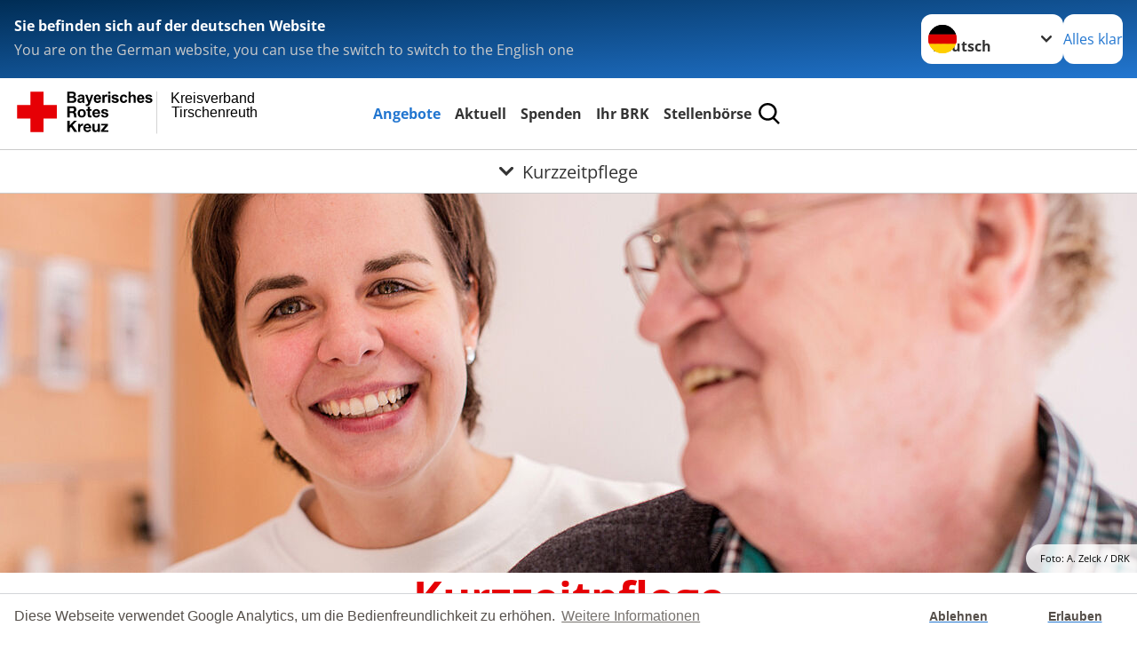

--- FILE ---
content_type: text/html; charset=utf-8
request_url: https://www.kvtirschenreuth.brk.de/leichte-sprache/angebote/betreuung-und-pflege/kurzzeitpflege.html
body_size: 18818
content:
<!DOCTYPE html>
<html lang="de">
<head>

<meta charset="utf-8">
<!-- 
	Produced by
	+Pluswerk AG
	https://www.pluswerk.ag/

	This website is powered by TYPO3 - inspiring people to share!
	TYPO3 is a free open source Content Management Framework initially created by Kasper Skaarhoj and licensed under GNU/GPL.
	TYPO3 is copyright 1998-2026 of Kasper Skaarhoj. Extensions are copyright of their respective owners.
	Information and contribution at https://typo3.org/
-->




<meta name="generator" content="TYPO3 CMS">
<meta name="description" content="Das DRK bietet deutschlandweit Kurzzeitpflege an. Damit können Pflegebedürftige auf Zeit betreut
werden, falls Angehörige verreisen oder krank werden. Einrichtungen für Kurzzeitpflege bieten sich an, wenn pflege- oder betreuungsbedürftige Menschen vorübergehend nicht zuhause versorgt werden können, etwa bei Urlaub oder Krankheit der Angehörigen.">
<meta name="keywords" content="Tagespflege, Kurzzeitpflege, Urlaub von der Pflege, Krankheit des Pflegenden, Senioren, Behinderung, Unterstützung, Hilfe, Hilfen, Angebot des DRK, Pflege, Betreuung, Kurzzeitpflege Urlaub Angehörige, Verhinderungspflege, Pflegepause, Pause von der Pflege">
<meta name="author" content="Deutsches Rotes Kreuz">
<meta name="viewport" content="width=device-width, initial-scale=1">
<meta property="og:image" content="https://www.kvtirschenreuth.brk.de/fileadmin/Bilder_und_Videos/Angebote/Senioren/Kurzzeitpflege/Kurzzeitpflege.jpg">
<meta property="og:site_name" content="DRK e.V.">
<meta property="og:type" content="website">
<meta property="og:locale" content="de_DE">
<meta name="twitter:image" content="https://www.kvtirschenreuth.brk.de/fileadmin/Bilder_und_Videos/Angebote/Senioren/Kurzzeitpflege/Kurzzeitpflege.jpg">
<meta name="twitter:card" content="summary_large_image">
<meta name="twitter:site" content="@roteskreuz_de">
<meta name="copyright" content="Deutsches Rotes Kreuz">
<meta name="rating" content="General">
<meta name="revisit-after" content="1">


<link rel="stylesheet" href="/typo3temp/assets/css/c52c46193edfd6760328ffb4a92e7f8c.css?1761924835" media="all">
<link rel="stylesheet" href="/_assets/9d0d9d423edf61855281dad6f8fda023/Css/styles.css?1756118756" media="all">
<link rel="stylesheet" href="/_assets/e2ef477b7510a2835782732fd483c6bc/StyleSheets/stylesheet.min.css?1764743946" media="all">
<link rel="stylesheet" href="/_assets/c6d4d274eb87a12180a04ff4360967d1/Css/VideoShariff.min.css?1729496416" media="all">
<link rel="stylesheet" href="/_assets/6b8f3f198255adfb1651011d1f5fd52a/Stylesheets/cookieconsent.min.css?1733346402" media="all">
<link rel="stylesheet" href="/_assets/d281c2f3e584f3c85e4d8e6c6428b0e3/Css/drkcmsplus.css?1764825955" media="all">
<link rel="stylesheet" href="/_assets/d281c2f3e584f3c85e4d8e6c6428b0e3/Css/Drilldown-Icons.css?1752306341" media="all">
<link rel="stylesheet" href="/_assets/d281c2f3e584f3c85e4d8e6c6428b0e3/Css/drkcmsplus-brk.css?1733346751" media="all">
<link rel="stylesheet" href="/typo3temp/assets/css/fcf3f9bd3f24e5b86ca500ed1be2a968.css?1761924835" media="all">






<meta property="og:title" content="Kurzzeitpflege"><meta property="og:description" content="Das DRK bietet deutschlandweit Kurzzeitpflege an. Damit können Pflegebedürftige auf Zeit betreut
werden, falls Angehörige verreisen oder krank werden. "><meta property="og:url" content="/leichte-sprache/angebote/betreuung-und-pflege/kurzzeitpflege.html"><meta property="twitter:title" content="Kurzzeitpflege"><meta property="twitter:description" content="Das DRK bietet deutschlandweit Kurzzeitpflege an. Damit können Pflegebedürftige auf Zeit betreut
werden, falls Angehörige verreisen oder krank werden. "><title>Kurzzeitpflege - Kreisverband Tirschenreuth </title><!-- test23 -->




<link rel="apple-touch-icon" sizes="180x180" href="/_assets/e2ef477b7510a2835782732fd483c6bc/Icons/Favicon/apple-touch-icon.png?v=68ddf38fd">
<link rel="icon" type="image/png" sizes="32x32" href="/_assets/e2ef477b7510a2835782732fd483c6bc/Icons/Favicon/favicon-32x32.png?v=68ddf38fd">
<link rel="icon" type="image/png" sizes="16x16" href="/_assets/e2ef477b7510a2835782732fd483c6bc/Icons/Favicon/favicon-16x16.png?v=68ddf38fd">
<link rel="manifest" href="/_assets/e2ef477b7510a2835782732fd483c6bc/Icons/Favicon/site.webmanifest?v=68ddf38fd&quot; crossorigin=&quot;use-credentials">
<link rel="mask-icon" href="/_assets/e2ef477b7510a2835782732fd483c6bc/Icons/Favicon/safari-pinned-tab.svg?v=68ddf38fd&quot; color=&quot;#E60005">
<link rel="shortcut icon" href="/_assets/e2ef477b7510a2835782732fd483c6bc/Icons/Favicon/favicon.ico?v=68ddf38fd">
<meta name="msapplication-TileColor" content="#ffffff">
<meta name="msapplication-config" content="/_assets/e2ef477b7510a2835782732fd483c6bc/Icons/Favicon/browserconfig.xml?v=68ddf38fd">
<meta name="theme-color" content="#ffffff">




    <script>

        window.addEventListener("load", function(){
            window.cookieconsent.initialise({
                "palette": {
                    "popup": {
                        "background": "#fff",
                        "text": "#554f4a"
                    },
                    "button": {
                        "background": "#fff"
                    }
                },
                "theme": "edgeless",
                "type": "opt-in",
				"cookie": {
					// This is the name of this cookie - you can ignore this
					name: 'cookieconsent_status',

					// This is the url path that the cookie 'name' belongs to. The cookie can only be read at this location
					path: '/',

					// This is the domain that the cookie 'name' belongs to. The cookie can only be read on this domain.
					//  - Guide to cookie domains - http://erik.io/blog/2014/03/04/definitive-guide-to-cookie-domains/
					domain: 'www.kvtirschenreuth.brk.de',

					// The cookies expire date, specified in days (specify -1 for no expiry)
					expiryDays: 365,
				},
                "content": {
					"message": "Diese Webseite verwendet Google Analytics, um die Bedienfreundlichkeit zu erhöhen.",
					"dismiss": "Ablehnen",
					"allow": "Erlauben",
					"link": "Weitere Informationen",
					"href": "/index.php?id=527"
				},
				"revokeBtn": "<div class='cc-revoke {{classes}}'>Cookie Einstellung</div>",
                onInitialise: function (status) {
                    var type = this.options.type;
                    var didConsent = this.hasConsented();
                    if (type == 'opt-in' && didConsent) {
                         (function(i,s,o,g,r,a,m){i['GoogleAnalyticsObject']=r;i[r]=i[r]||function(){
							(i[r].q=i[r].q||[]).push(arguments)},i[r].l=1*new Date();a=s.createElement(o),
							m=s.getElementsByTagName(o)[0];a.async=1;a.src=g;m.parentNode.insertBefore(a,m)
						})(window,document,'script','//www.google-analytics.com/analytics.js','ga');
								ga('create', 'UA-97010021-1', {
									'cookieDomain': 'auto',
									'cookieName': '_gua',
									'cookieExpires': 20000
								});
								ga('set', 'anonymizeIp', true);
								ga('send', 'pageview');
                    }
                    if (type == 'opt-in' && !didConsent) {

                    }
                },
                onStatusChange: function(status, chosenBefore) {
                    var type = this.options.type;
                    var didConsent = this.hasConsented();
                    if (type == 'opt-in' && didConsent) {
                        (function(i,s,o,g,r,a,m){i['GoogleAnalyticsObject']=r;i[r]=i[r]||function(){
							(i[r].q=i[r].q||[]).push(arguments)},i[r].l=1*new Date();a=s.createElement(o),
							m=s.getElementsByTagName(o)[0];a.async=1;a.src=g;m.parentNode.insertBefore(a,m)
						})(window,document,'script','//www.google-analytics.com/analytics.js','ga');
								ga('create', 'UA-97010021-1', {
									'cookieDomain': 'auto',
									'cookieName': '_gua',
									'cookieExpires': 20000
								});
								ga('set', 'anonymizeIp', true);
								ga('send', 'pageview');
                    }
                    if (type == 'opt-in' && !didConsent) {

                    }
                }
            })
        });

 </script>
<link rel="canonical" href="https://www.drk.de/hilfe-in-deutschland/senioren/pflege-und-betreuung/kurzzeitpflege/"/>
</head>
<body class="main dti-drkcmsplus dti-brk">


<div class="body__wrapper hyphenate pagets__two_columns"><header id="header"><div class="language-suggest bg bg--blue" style="display: none"><div class="language-suggest__content"><div class="language-suggest__text"><p class="language-suggest__message language-suggest__message--current"><strong><span data-suggest-language="en" style="display: none">You are on the English website</span><span data-suggest-language="de" style="display: none">Sie befinden sich auf der deutschen Website</span><span data-suggest-language="fallback" style="display: none">We do not provide this content in your preferred language</span></strong></p><p class="language-suggest__message language-suggest__message--suggest"><span data-suggest-language="en" style="display: none">You are on the German website, you can use the switch to switch to the English one</span><span data-suggest-language="de" style="display: none">Sie befinden sich auf der englischen Website, Sie können mit dem Schalter auf die deutsche Website wechseln</span><span data-suggest-language="fallback" style="display: none">You can use the switch to switch to the another available language if you want</span></p></div><div class="language-suggest__actions"><nav class="language-menu"><img src="/_assets/e2ef477b7510a2835782732fd483c6bc/Icons/Flags/de.svg?a491da9c1549a36b293a6a391739dfda" width="16" height="16" alt="" aria-hidden="true" class="language-menu__flag language-menu__flag--de"><img src="/_assets/e2ef477b7510a2835782732fd483c6bc/Icons/Flags/de.svg?a491da9c1549a36b293a6a391739dfda" width="16" height="16" alt="" aria-hidden="true" class="language-menu__flag language-menu__flag--de"><label class="visually-hidden" for="lang-select-header">Sprache wechseln zu</label><select name="pets" id="lang-select-header" class="language-menu__select bg bg--default"><option class="language-menu__option" data-flag="de" value="/angebote/betreuung-und-pflege/kurzzeitpflege.html">Deutsch</option></select></nav><button class="language-suggest__close button button--secondary"><span data-suggest-language="en" style="display: none">Continue</span><span data-suggest-language="de" style="display: none">Alles klar</span><span data-suggest-language="fallback" style="display: none">Continue</span></button></div></div></div><div class="toolbar__wrap"><div class="toolbar"><a class="toolbar__logo" title="Zur Startseite" href="/leichte-sprache/startseite.html"><?xml version="1.0" encoding="UTF-8" standalone="no"?><!DOCTYPE svg PUBLIC "-//W3C//DTD SVG 1.1//EN" "http://www.w3.org/Graphics/SVG/1.1/DTD/svg11.dtd"><svg width="100%" height="100%" viewBox="0 0 400 60" version="1.1" xmlns="http://www.w3.org/2000/svg" xmlns:xlink="http://www.w3.org/1999/xlink" xml:space="preserve" xmlns:serif="http://www.serif.com/" style="fill-rule:evenodd;clip-rule:evenodd;stroke-linecap:round;stroke-linejoin:round;stroke-miterlimit:1.5;"><g id="Beschriftung" transform="matrix(1,0,0,1,46.165,0)"><g id="line3" transform="matrix(0.936334,0,0,1,-64.3047,39.6912)"><g transform="matrix(1.068,0,0,1,-13.7389,0)"><text id="f" x="202.057px" y="15.25px" style="font-family:'ArialMT', 'Arial', sans-serif;font-size:20px;"></text></g></g><g id="line2" transform="matrix(0.934693,0,0,1,-63.6098,20.1375)"><g transform="matrix(1.06987,0,0,1,-14.1177,0)"><text id="f1" serif:id="f" x="202.057px" y="15.25px" style="font-family:'ArialMT', 'Arial', sans-serif;font-size:20px;">Tirschenreuth</text></g></g><g id="line1" transform="matrix(0.936801,0,0,1,-64.1996,0.204079)"><g transform="matrix(1.06746,0,0,1,-13.6312,0)"><text id="f2" serif:id="f" x="202.057px" y="15.25px" style="font-family:'ArialMT', 'Arial', sans-serif;font-size:20px;">Kreisverband</text></g></g></g><g transform="matrix(0.0894207,0,0,1.13566,134.16,-3.04006)"><g id="Linie"><rect x="201.423" y="2.583" width="0.97" height="49.778" style="fill:rgb(235,235,235);stroke:black;stroke-width:1.24px;"/></g></g><g id="BRK" transform="matrix(1,0,0,1,-50,0)"><g id="BRK-Logo-Text" serif:id="BRK Logo Text"><g id="path5387" transform="matrix(0.915624,0,0,0.914432,10.2474,0.287605)"><path d="M74.854,0L81.421,0C82.721,0 83.691,0.054 84.329,0.162C84.967,0.27 85.54,0.496 86.044,0.838C86.548,1.181 86.968,1.637 87.304,2.207C87.64,2.777 87.809,3.417 87.809,4.125C87.809,4.892 87.601,5.597 87.188,6.237C86.775,6.878 86.214,7.359 85.507,7.679C86.505,7.971 87.271,8.469 87.807,9.173C88.343,9.877 88.611,10.704 88.611,11.655C88.611,12.403 88.437,13.131 88.09,13.838C87.742,14.546 87.268,15.111 86.667,15.534C86.065,15.957 85.325,16.217 84.443,16.315C83.89,16.374 82.557,16.412 80.444,16.427L74.853,16.427L74.853,-0L74.854,-0L74.854,0ZM78.179,2.73L78.179,6.516L80.348,6.516C81.638,6.516 82.44,6.498 82.753,6.461C83.319,6.394 83.764,6.198 84.09,5.874C84.413,5.55 84.576,5.124 84.576,4.596C84.576,4.09 84.437,3.678 84.157,3.362C83.877,3.045 83.461,2.854 82.91,2.787C82.582,2.75 81.638,2.731 80.08,2.731L78.179,2.731L78.179,2.73ZM78.179,9.246L78.179,13.652L81.25,13.652C82.446,13.652 83.205,13.618 83.526,13.55C84.018,13.461 84.42,13.241 84.73,12.893C85.04,12.544 85.196,12.078 85.196,11.494C85.196,10.999 85.076,10.58 84.837,10.235C84.598,9.891 84.252,9.64 83.801,9.482C83.349,9.325 82.368,9.246 80.859,9.246L78.179,9.246Z"/></g><g id="path5389" transform="matrix(0.915624,0,0,0.914432,10.2474,0.287605)"><path d="M93.283,8.191L90.44,7.686C90.761,6.524 91.314,5.664 92.097,5.105C92.882,4.547 94.046,4.267 95.592,4.267C96.995,4.267 98.041,4.433 98.728,4.765C99.414,5.097 99.897,5.52 100.178,6.031C100.457,6.542 100.597,7.482 100.597,8.848L100.551,12.521C100.551,13.566 100.601,14.337 100.701,14.833C100.801,15.329 100.988,15.861 101.262,16.429L98.144,16.429C98.062,16.221 97.962,15.915 97.843,15.509C97.791,15.324 97.754,15.202 97.731,15.143C97.196,15.671 96.623,16.066 96.013,16.331C95.403,16.595 94.752,16.726 94.059,16.726C92.839,16.726 91.877,16.394 91.174,15.73C90.471,15.065 90.12,14.225 90.12,13.21C90.12,12.538 90.28,11.938 90.6,11.412C90.921,10.886 91.37,10.483 91.948,10.203C92.526,9.923 93.359,9.678 94.449,9.47C95.918,9.193 96.935,8.935 97.503,8.697L97.503,8.379C97.503,7.766 97.353,7.329 97.054,7.068C96.754,6.807 96.19,6.677 95.36,6.677C94.799,6.677 94.362,6.789 94.047,7.013C93.732,7.237 93.477,7.629 93.283,8.191L93.283,8.191ZM97.502,10.737C97.099,10.872 96.461,11.032 95.588,11.219C94.716,11.406 94.144,11.589 93.876,11.768C93.466,12.059 93.261,12.429 93.261,12.876C93.261,13.317 93.425,13.698 93.753,14.019C94.081,14.339 94.499,14.5 95.007,14.5C95.574,14.5 96.115,14.314 96.63,13.94C97.01,13.657 97.26,13.31 97.38,12.899C97.462,12.63 97.503,12.118 97.503,11.364L97.503,10.737L97.502,10.737Z"/></g><g id="path5391" transform="matrix(0.915624,0,0,0.914432,10.2474,0.287605)"><path d="M101.739,4.52L105.086,4.52L107.941,12.967L110.727,4.52L113.982,4.52L109.785,15.98L109.028,18.048C108.751,18.742 108.487,19.271 108.236,19.636C107.985,20.001 107.696,20.298 107.37,20.525C107.045,20.752 106.644,20.93 106.168,21.056C105.693,21.183 105.155,21.246 104.556,21.246C103.95,21.246 103.354,21.183 102.77,21.056L102.495,18.599C102.989,18.697 103.434,18.745 103.832,18.745C104.566,18.745 105.108,18.529 105.461,18.098C105.812,17.668 106.082,17.118 106.269,16.451L101.739,4.52Z" style="fill-rule:nonzero;"/></g><g id="path5393" transform="matrix(0.915624,0,0,0.914432,10.2474,0.287605)"><path d="M122.439,12.665L125.581,13.193C125.178,14.344 124.541,15.221 123.672,15.823C122.802,16.425 121.714,16.726 120.409,16.726C118.341,16.726 116.812,16.049 115.819,14.694C115.035,13.61 114.643,12.24 114.643,10.587C114.643,8.611 115.158,7.064 116.187,5.945C117.216,4.826 118.518,4.267 120.091,4.267C121.859,4.267 123.253,4.853 124.275,6.024C125.297,7.195 125.786,8.988 125.741,11.404L117.876,11.404C117.898,12.338 118.151,13.065 118.635,13.584C119.119,14.103 119.721,14.364 120.442,14.364C120.933,14.364 121.346,14.229 121.681,13.961C122.015,13.693 122.268,13.261 122.439,12.665ZM122.622,9.476C122.6,8.562 122.366,7.867 121.919,7.391C121.473,6.915 120.929,6.677 120.289,6.677C119.604,6.677 119.038,6.928 118.591,7.431C118.145,7.933 117.925,8.615 117.933,9.477L122.622,9.477L122.622,9.476Z"/></g><g id="path5395" transform="matrix(0.915624,0,0,0.914432,10.2474,0.287605)"><path d="M130.872,16.428L127.73,16.428L127.73,4.52L130.642,4.52L130.642,6.211C131.144,5.412 131.594,4.888 131.995,4.64C132.396,4.391 132.85,4.267 133.358,4.267C134.076,4.267 134.769,4.465 135.435,4.861L134.461,7.604C133.93,7.261 133.436,7.089 132.98,7.089C132.539,7.089 132.166,7.21 131.859,7.453C131.552,7.695 131.312,8.134 131.135,8.768C130.96,9.403 130.872,10.731 130.872,12.754L130.872,16.428Z" style="fill-rule:nonzero;"/></g><g id="path5397" transform="matrix(0.915624,0,0,0.914432,10.2474,0.287605)"><path d="M136.321,2.914L136.321,0L139.462,0L139.462,2.914L136.321,2.914ZM136.321,16.428L136.321,4.52L139.462,4.52L139.462,16.428L136.321,16.428Z"/></g><g id="path5399" transform="matrix(0.915624,0,0,0.914432,10.2474,0.287605)"><path d="M141.097,13.078L144.261,12.596C144.396,13.204 144.668,13.666 145.079,13.981C145.489,14.297 146.065,14.454 146.803,14.454C147.617,14.454 148.229,14.305 148.639,14.005C148.916,13.795 149.054,13.515 149.054,13.163C149.054,12.924 148.979,12.725 148.829,12.568C148.672,12.419 148.321,12.28 147.776,12.153C145.236,11.592 143.626,11.078 142.945,10.615C142.004,9.971 141.533,9.076 141.533,7.93C141.533,6.896 141.94,6.028 142.754,5.323C143.568,4.62 144.83,4.267 146.54,4.267C148.168,4.267 149.378,4.534 150.169,5.068C150.961,5.601 151.506,6.39 151.805,7.434L148.847,7.985C148.72,7.519 148.477,7.16 148.12,6.912C147.764,6.664 147.256,6.54 146.595,6.54C145.762,6.54 145.165,6.656 144.805,6.888C144.565,7.053 144.444,7.266 144.444,7.528C144.444,7.752 144.549,7.943 144.759,8.101C145.044,8.31 146.027,8.606 147.707,8.988C149.389,9.37 150.563,9.837 151.229,10.391C151.888,10.951 152.218,11.732 152.218,12.735C152.218,13.826 151.762,14.764 150.851,15.55C149.939,16.335 148.589,16.727 146.804,16.727C145.182,16.727 143.898,16.4 142.953,15.746C142.007,15.092 141.388,14.201 141.097,13.078Z" style="fill-rule:nonzero;"/></g><g id="path5401" transform="matrix(0.915624,0,0,0.914432,10.2474,0.287605)"><path d="M164.893,8.053L161.797,8.604C161.693,7.989 161.456,7.525 161.086,7.213C160.717,6.902 160.237,6.746 159.648,6.746C158.864,6.746 158.239,7.017 157.772,7.56C157.306,8.102 157.073,9.01 157.073,10.283C157.073,11.698 157.31,12.697 157.783,13.281C158.256,13.864 158.891,14.157 159.689,14.157C160.285,14.157 160.773,13.987 161.153,13.645C161.533,13.304 161.802,12.717 161.957,11.885L165.053,12.413C164.732,13.836 164.117,14.91 163.206,15.636C162.297,16.363 161.076,16.726 159.547,16.726C157.809,16.726 156.423,16.176 155.39,15.077C154.357,13.977 153.84,12.454 153.84,10.509C153.84,8.54 154.358,7.009 155.395,5.912C156.431,4.816 157.834,4.268 159.601,4.268C161.047,4.268 162.198,4.58 163.051,5.204C163.907,5.827 164.52,6.777 164.893,8.053Z" style="fill-rule:nonzero;"/></g><g id="path5403" transform="matrix(0.915624,0,0,0.914432,10.2474,0.287605)"><path d="M169.932,0L169.932,6.09C170.953,4.875 172.174,4.267 173.593,4.267C174.322,4.267 174.978,4.402 175.564,4.671C176.149,4.939 176.591,5.283 176.888,5.701C177.185,6.119 177.387,6.582 177.496,7.09C177.604,7.597 177.659,8.385 177.659,9.452L177.659,16.428L174.518,16.428L174.518,10.147C174.518,8.901 174.457,8.11 174.336,7.774C174.215,7.438 174.002,7.171 173.696,6.973C173.39,6.775 173.008,6.677 172.547,6.677C172.019,6.677 171.547,6.803 171.132,7.057C170.717,7.311 170.413,7.694 170.221,8.204C170.028,8.715 169.932,9.471 169.932,10.471L169.932,16.427L166.79,16.427L166.79,0L169.932,0Z" style="fill-rule:nonzero;"/></g><g id="path5405" transform="matrix(0.915624,0,0,0.914432,10.2474,0.287605)"><path d="M187.275,12.665L190.417,13.193C190.013,14.344 189.377,15.221 188.508,15.823C187.638,16.425 186.55,16.726 185.244,16.726C183.177,16.726 181.647,16.049 180.654,14.694C179.87,13.61 179.479,12.24 179.479,10.587C179.479,8.611 179.994,7.064 181.022,5.945C182.051,4.827 183.353,4.267 184.927,4.267C186.694,4.267 188.09,4.853 189.111,6.024C190.132,7.195 190.621,8.988 190.577,11.404L182.712,11.404C182.734,12.338 182.987,13.065 183.471,13.584C183.955,14.103 184.557,14.364 185.278,14.364C185.769,14.364 186.182,14.229 186.517,13.961C186.851,13.693 187.103,13.261 187.275,12.665ZM187.459,9.476C187.437,8.562 187.201,7.867 186.755,7.391C186.308,6.915 185.764,6.677 185.125,6.677C184.44,6.677 183.874,6.928 183.427,7.431C182.98,7.933 182.761,8.615 182.769,9.477L187.459,9.477L187.459,9.476Z"/></g><g id="path5407" transform="matrix(0.915624,0,0,0.914432,10.2474,0.287605)"><path d="M191.581,13.078L194.744,12.596C194.879,13.204 195.151,13.666 195.562,13.981C195.973,14.297 196.548,14.454 197.286,14.454C198.1,14.454 198.712,14.305 199.123,14.005C199.399,13.795 199.537,13.515 199.537,13.163C199.537,12.924 199.462,12.725 199.312,12.568C199.156,12.419 198.805,12.28 198.259,12.153C195.719,11.592 194.109,11.078 193.428,10.615C192.487,9.971 192.016,9.076 192.016,7.93C192.016,6.896 192.423,6.028 193.237,5.323C194.051,4.619 195.314,4.267 197.023,4.267C198.652,4.267 199.861,4.534 200.652,5.068C201.445,5.601 201.989,6.39 202.288,7.434L199.33,7.985C199.203,7.519 198.96,7.16 198.604,6.912C198.248,6.664 197.739,6.54 197.079,6.54C196.246,6.54 195.648,6.656 195.288,6.888C195.048,7.053 194.928,7.266 194.928,7.528C194.928,7.752 195.033,7.943 195.243,8.101C195.528,8.31 196.51,8.606 198.191,8.988C199.873,9.37 201.046,9.837 201.712,10.391C202.372,10.951 202.701,11.732 202.701,12.735C202.701,13.826 202.245,14.764 201.334,15.55C200.422,16.335 199.073,16.727 197.287,16.727C195.665,16.727 194.382,16.4 193.436,15.746C192.49,15.09 191.872,14.201 191.581,13.078Z" style="fill-rule:nonzero;"/></g><g id="path5411" transform="matrix(0.915624,0,0,0.914432,10.2474,0.287605)"><path d="M74.9,21.518L83.75,21.518C86.692,21.518 88.554,23.566 88.554,26.05C88.554,27.983 87.772,29.431 85.956,30.168L85.956,30.213C87.727,30.673 88.232,32.398 88.347,34.055C88.416,35.09 88.392,37.022 89.036,37.942L85.427,37.942C84.991,36.907 85.037,35.319 84.853,34.008C84.6,32.284 83.933,31.525 82.118,31.525L78.509,31.525L78.509,37.942L74.9,37.942L74.9,21.518L74.9,21.518L74.9,21.518ZM78.509,28.948L82.462,28.948C84.071,28.948 84.945,28.258 84.945,26.601C84.945,25.015 84.071,24.324 82.462,24.324L78.509,24.324L78.509,28.948Z" style="fill-rule:nonzero;"/></g><g id="path5413" transform="matrix(0.915624,0,0,0.914432,10.2474,0.287605)"><path d="M96.622,25.728C100.368,25.728 102.782,28.212 102.782,32.008C102.782,35.779 100.367,38.264 96.622,38.264C92.897,38.264 90.484,35.779 90.484,32.008C90.484,28.212 92.898,25.728 96.622,25.728ZM96.622,35.802C98.852,35.802 99.518,33.893 99.518,32.008C99.518,30.098 98.852,28.189 96.622,28.189C94.415,28.189 93.749,30.099 93.749,32.008C93.749,33.894 94.415,35.802 96.622,35.802Z" style="fill-rule:nonzero;"/></g><g id="path5415" transform="matrix(0.915624,0,0,0.914432,10.2474,0.287605)"><path d="M108.989,26.05L111.379,26.05L111.379,28.235L108.989,28.235L108.989,34.123C108.989,35.227 109.265,35.503 110.369,35.503C110.713,35.503 111.035,35.48 111.38,35.411L111.38,37.965C110.829,38.056 110.115,38.08 109.472,38.08C107.472,38.08 105.725,37.619 105.725,35.25L105.725,28.235L103.748,28.235L103.748,26.05L105.725,26.05L105.725,22.485L108.989,22.485L108.989,26.05L108.989,26.05Z" style="fill-rule:nonzero;"/></g><g id="path5417" transform="matrix(0.915624,0,0,0.914432,10.2474,0.287605)"><path d="M115.7,32.789C115.793,34.86 116.804,35.802 118.619,35.802C119.929,35.802 120.987,34.998 121.194,34.261L124.067,34.261C123.147,37.068 121.194,38.264 118.504,38.264C114.757,38.264 112.436,35.687 112.436,32.008C112.436,28.442 114.895,25.728 118.504,25.728C122.549,25.728 124.504,29.132 124.274,32.789L115.7,32.789ZM121.01,30.719C120.712,29.063 119.998,28.189 118.413,28.189C116.344,28.189 115.746,29.799 115.7,30.719L121.01,30.719Z" style="fill-rule:nonzero;"/></g><g id="path5419" transform="matrix(0.915624,0,0,0.914432,10.2474,0.287605)"><path d="M128.734,34.077C128.757,35.503 129.952,36.078 131.239,36.078C132.182,36.078 133.377,35.71 133.377,34.561C133.377,33.57 132.02,33.225 129.676,32.72C127.79,32.306 125.906,31.639 125.906,29.546C125.906,26.51 128.526,25.728 131.077,25.728C133.676,25.728 136.066,26.602 136.318,29.523L133.215,29.523C133.124,28.258 132.158,27.913 130.986,27.913C130.25,27.913 129.17,28.052 129.17,29.018C129.17,30.19 131.009,30.352 132.87,30.789C134.779,31.226 136.641,31.917 136.641,34.124C136.641,37.253 133.928,38.265 131.216,38.265C128.457,38.265 125.768,37.23 125.629,34.079L128.734,34.079L128.734,34.077Z" style="fill-rule:nonzero;"/></g><g id="polygon5421" transform="matrix(0.613883,0,0,0.613476,10.2474,0.287606)"><path d="M123.75,73.817L134.241,88.629L127.486,88.629L120.115,77.623L117.03,80.743L117.03,88.629L111.647,88.629L111.647,64.149L117.03,64.149L117.03,74.298L126.596,64.149L133.315,64.149L123.75,73.817Z" style="fill-rule:nonzero;"/></g><g id="path5423" transform="matrix(0.915624,0,0,0.914432,10.2474,0.287605)"><path d="M91.105,47.568L94.209,47.568L94.209,49.776L94.254,49.776C94.852,48.281 96.461,47.246 98.047,47.246C98.277,47.246 98.553,47.292 98.76,47.362L98.76,50.397C98.461,50.328 97.979,50.282 97.588,50.282C95.198,50.282 94.37,52.007 94.37,54.1L94.37,59.459L91.105,59.459L91.105,47.568L91.105,47.568Z" style="fill-rule:nonzero;"/></g><g id="path5425" transform="matrix(0.915624,0,0,0.914432,10.2474,0.287605)"><path d="M102.327,54.307C102.418,56.378 103.43,57.32 105.246,57.32C106.556,57.32 107.613,56.516 107.82,55.78L110.694,55.78C109.774,58.585 107.82,59.782 105.13,59.782C101.384,59.782 99.062,57.205 99.062,53.526C99.062,49.96 101.521,47.246 105.13,47.246C109.176,47.246 111.13,50.65 110.9,54.307L102.327,54.307ZM107.637,52.237C107.338,50.581 106.625,49.707 105.039,49.707C102.97,49.707 102.372,51.317 102.327,52.237L107.637,52.237Z" style="fill-rule:nonzero;"/></g><g id="path5427" transform="matrix(0.915624,0,0,0.914432,10.2474,0.287605)"><path d="M123.773,59.46L120.669,59.46L120.669,57.804L120.6,57.804C119.772,59.138 118.348,59.782 116.968,59.782C113.497,59.782 112.624,57.827 112.624,54.882L112.624,47.568L115.888,47.568L115.888,54.284C115.888,56.239 116.462,57.205 117.98,57.205C119.75,57.205 120.508,56.216 120.508,53.801L120.508,47.568L123.772,47.568L123.772,59.46L123.773,59.46Z" style="fill-rule:nonzero;"/></g><g id="polygon5429" transform="matrix(0.613883,0,0,0.613476,10.2474,0.287606)"><path d="M187.284,88.629L187.284,84.96L196.507,74.572L187.97,74.572L187.97,70.903L202.919,70.903L202.919,74.572L193.695,84.96L203.569,84.96L203.569,88.629L187.284,88.629Z" style="fill-rule:nonzero;"/></g></g><g transform="matrix(1,0,0,1,9.97554,0.135392)"><g id="Rotkreuz-Logo" serif:id="Rotkreuz Logo"><path d="M36.39,0.1L36.39,18.3L54.57,18.3L54.57,36.54L36.39,36.54L36.39,54.75L18.18,54.75L18.18,36.54L0,36.54L0,18.3L18.18,18.3L18.18,0.1L36.39,0.1Z" style="fill:rgb(230,0,5);fill-rule:nonzero;"/></g></g></g></svg></a><div class="toolbar__navigation"><button class="toolbar__search-button" style="display: none" title="Öffne Suche und Quick Links"><?xml version="1.0" encoding="UTF-8" standalone="no"?><!DOCTYPE svg PUBLIC "-//W3C//DTD SVG 1.1//EN" "http://www.w3.org/Graphics/SVG/1.1/DTD/svg11.dtd"><svg width="100%" height="100%" viewBox="0 0 50 50" version="1.1" xmlns="http://www.w3.org/2000/svg" xmlns:xlink="http://www.w3.org/1999/xlink" xml:space="preserve" xmlns:serif="http://www.serif.com/" style="fill-rule:evenodd;clip-rule:evenodd;stroke-linejoin:round;stroke-miterlimit:2;"><g transform="matrix(1.77966,1.78561,-0.708286,0.705925,15.3624,-28.8202)"><rect x="23.063" y="24.359" width="7.693" height="4.408" style="fill:white;"/></g><g transform="matrix(0.740022,0,0,0.745117,5.66748,5.35482)"><path d="M50,46.35L37.45,34.23C40.853,30.527 42.748,25.679 42.76,20.65C42.76,9.26 33.17,0 21.38,0C9.59,0 0,9.26 0,20.65C0,32.04 9.59,41.29 21.38,41.29C25.672,41.301 29.872,40.041 33.45,37.67L46.22,50L50,46.35ZM5.35,20.65C5.35,12.11 12.54,5.16 21.35,5.16C30.16,5.16 37.35,12.16 37.35,20.65C37.35,29.14 30.16,36.13 21.35,36.13C12.54,36.13 5.35,29.19 5.35,20.65Z" style="fill:white;fill-rule:nonzero;"/></g><path d="M50,46.35L37.45,34.23C40.853,30.527 42.748,25.679 42.76,20.65C42.76,9.26 33.17,0 21.38,0C9.59,0 0,9.26 0,20.65C0,32.04 9.59,41.29 21.38,41.29C25.672,41.301 29.872,40.041 33.45,37.67L46.22,50L50,46.35ZM5.35,20.65C5.35,12.11 12.54,5.16 21.35,5.16C30.16,5.16 37.35,12.16 37.35,20.65C37.35,29.14 30.16,36.13 21.35,36.13C12.54,36.13 5.35,29.19 5.35,20.65Z" style="fill-rule:nonzero;"/></svg></button></div><button class="toolbar__nav-search-button" title="Öffne Hauptmenü und Suche" data-title-close="Schließe Hauptmenü und Suche"><svg width="10" height="10" aria-hidden="true"><use href="/_assets/e2ef477b7510a2835782732fd483c6bc/Icons/Sprites/essential-sprite.svg?5a6512e3afb37ee7cc7d2bd22d55a5c3#search"></use></svg><span></span></button></div></div><div class="main-menu__wrap" style="display: none"><div class="global-search" style="display: none"><form class="global-search__form" action="/leichte-sprache/suche.html" method="get" accept-charset="utf-8" novalidate=""><fieldset class="global-search__fieldset"><label for="global-search-input" class="visually-hidden">Suche</label><input type="search" id="global-search-input" class="global-search__input tx-solr-q js-solr-q form-control"
							 placeholder="durchsuchen"
							 name="tx_kesearch_pi1[sword]" minlength="3" autocomplete="off" required><button class="global-search__submit" title="Alle Inhalte durchsuchen" type="submit"><svg width="10" height="10" aria-hidden="true"><use href="/_assets/e2ef477b7510a2835782732fd483c6bc/Icons/Sprites/essential-sprite.svg?5a6512e3afb37ee7cc7d2bd22d55a5c3#search"></use></svg></button><button class="global-search__close" title="Suche und Quick Links schließen"></button></fieldset></form><nav class="quicklinks" style="display: none"><div class="quicklinks__title">
					Quick Links
				</div><ul class="quicklinks__list"><li class="quicklinks__item"><a href="/leichte-sprache/footer-menue-deutsch/service/sitemap.html" class="quicklinks__link">Sitemap</a></li><li class="quicklinks__item"><a href="/leichte-sprache/footer-menue-deutsch/service/datenschutz.html" class="quicklinks__link">Datenschutz</a></li><li class="quicklinks__item"><a href="https://www.brk.de/rotes-kreuz/ueber-uns/verantwortung.html" target="_blank" rel="noreferrer" class="quicklinks__link">Grundsatzerklärung nach LkSG</a></li><li class="quicklinks__item"><a href="https://www.brk.de/rotes-kreuz/kontakt/beschwerde-lob/" target="_blank" rel="noreferrer" class="quicklinks__link">Beschwerde und Lob</a></li><li class="quicklinks__item"><a href="/leichte-sprache/footer-menue-deutsch/service/impressum.html" class="quicklinks__link">Impressum</a></li></ul></nav></div><nav id="main-menu" class="main-menu" aria-label="Hauptmenü"><ul class="main-menu__list"><li class="main-menu__item"><a href="/leichte-sprache/angebote.html" target="_self" class="main-menu__link main-menu__link--active">
						Angebote
					</a></li><li class="main-menu__item"><a href="/leichte-sprache/aktuell.html" target="_self" class="main-menu__link">
						Aktuell
					</a></li><li class="main-menu__item"><a href="/leichte-sprache/helfen.html" target="_self" class="main-menu__link">
						Spenden
					</a></li><li class="main-menu__item"><a href="/leichte-sprache/ihr-rotes-kreuz.html" target="_self" class="main-menu__link">
						Ihr BRK
					</a></li><li class="main-menu__item"><a href="https://www.meinplusimjob.de/standorte/kreisverband-tirschenreuth/" target="_self" class="main-menu__link">
						Stellenbörse
					</a></li></ul></nav></div><div class="sub-menu__bar"><button class="sub-menu__topic-button" aria-label="Öffne Untermenü von Kurzzeitpflege"><span><svg width="12" height="12" aria-hidden="true"><use href="/_assets/e2ef477b7510a2835782732fd483c6bc/Icons/Sprites/general-sprite.svg?06dbf67f9dd2446fd5c3e13a19efd354#chevron"></use></svg>
                        Kurzzeitpflege
                    </span></button></div><div class="sub-menu__nav-wrap" style="visibility: hidden"><nav class="sub-menu__nav" aria-label="Untermenü von Kurzzeitpflege"><div class="sub-menu__list-wrap"><ul class="sub-menu__list"><li class="sub-menu__item" style="display: none"><button class="sub-menu__button sub-menu__button--next sub-menu__button--active" style="display: none">
                    Betreuung und Pflege
                    <svg width="10" height="7" aria-hidden="true"><use href="/_assets/e2ef477b7510a2835782732fd483c6bc/Icons/Sprites/general-sprite.svg?06dbf67f9dd2446fd5c3e13a19efd354#chevron"></use></svg></button><ul class="sub-menu__list" style="display: none"><li class="sub-menu__item" style="display: none"><button class="sub-menu__button sub-menu__button--back"><svg width="10" height="7" aria-hidden="true"><use href="/_assets/e2ef477b7510a2835782732fd483c6bc/Icons/Sprites/general-sprite.svg?06dbf67f9dd2446fd5c3e13a19efd354#chevron"></use></svg>
                            zurück
                        </button></li><li class="sub-menu__item" style="display: none"><a href="/leichte-sprache/angebote/betreuung-und-pflege.html" style="display: none" class="sub-menu__link"><span class="sub-menu__overview-label">Übersichtsseite</span><span class="sub-menu__link-label">Betreuung und Pflege</span></a></li><li class="sub-menu__item" style="display: none"><a style="display: none" class="sub-menu__link" href="/leichte-sprache/angebote/betreuung-und-pflege/ambulante-pflege.html"><span class="sub-menu__link-label">Ambulante Pflege</span></a></li><li class="sub-menu__item" style="display: none"><a style="display: none" class="sub-menu__link" href="/leichte-sprache/angebote/betreuung-und-pflege/besuchsdienst.html"><span class="sub-menu__link-label">Besuchsdienst</span></a></li><li class="sub-menu__item" style="display: none"><a style="display: none" class="sub-menu__link" href="/leichte-sprache/angebote/betreuung-und-pflege/einkaufsservice.html"><span class="sub-menu__link-label">Einkaufsservice</span></a></li><li class="sub-menu__item" style="display: none"><a style="display: none" class="sub-menu__link" href="/leichte-sprache/angebote/betreuung-und-pflege/entlastende-hilfen-fuer-pflegende.html"><span class="sub-menu__link-label">Entlastende Hilfen für Pflegende</span></a></li><li class="sub-menu__item" style="display: none"><a style="display: none" class="sub-menu__link" href="/leichte-sprache/angebote/betreuung-und-pflege/essen-auf-raedern.html"><span class="sub-menu__link-label">Essen auf Rädern</span></a></li><li class="sub-menu__item" style="display: none"><a style="display: none" class="sub-menu__link" href="/leichte-sprache/angebote/betreuung-und-pflege/fahrdienst.html"><span class="sub-menu__link-label">Fahrdienst</span></a></li><li class="sub-menu__item" style="display: none"><a style="display: none" class="sub-menu__link" href="/leichte-sprache/angebote/betreuung-und-pflege/gesundheitsprogramme.html"><span class="sub-menu__link-label">Gesundheitsprogramme</span></a></li><li class="sub-menu__item" style="display: none"><a style="display: none" class="sub-menu__link" href="/leichte-sprache/angebote/betreuung-und-pflege/hausnotruf.html"><span class="sub-menu__link-label">Hausnotruf</span></a></li><li class="sub-menu__item" style="display: none"><a style="display: none" class="sub-menu__link" href="/leichte-sprache/angebote/betreuung-und-pflege/hauswirtschaftliche-hilfen.html"><span class="sub-menu__link-label">Hauswirtschaftliche Hilfen</span></a></li><li class="sub-menu__item" style="display: none"><a style="display: none" class="sub-menu__link sub-menu__link--current" href="/leichte-sprache/angebote/betreuung-und-pflege/kurzzeitpflege.html"><span class="sub-menu__link-label">Kurzzeitpflege</span></a></li><li class="sub-menu__item" style="display: none"><a style="display: none" class="sub-menu__link" href="/leichte-sprache/angebote/betreuung-und-pflege/pflegeberatung.html"><span class="sub-menu__link-label">Pflegeberatung</span></a></li><li class="sub-menu__item" style="display: none"><a style="display: none" class="sub-menu__link" href="/leichte-sprache/angebote/betreuung-und-pflege/rotkreuzdose.html"><span class="sub-menu__link-label">Rotkreuzdose</span></a></li><li class="sub-menu__item" style="display: none"><a style="display: none" class="sub-menu__link" href="/leichte-sprache/angebote/betreuung-und-pflege/tagespflege.html"><span class="sub-menu__link-label">Tagespflege</span></a></li></ul></li><li class="sub-menu__item" style="display: none"><button class="sub-menu__button sub-menu__button--next" style="display: none">
                    Tagespflege
                    <svg width="10" height="7" aria-hidden="true"><use href="/_assets/e2ef477b7510a2835782732fd483c6bc/Icons/Sprites/general-sprite.svg?06dbf67f9dd2446fd5c3e13a19efd354#chevron"></use></svg></button><ul class="sub-menu__list" style="display: none"><li class="sub-menu__item" style="display: none"><button class="sub-menu__button sub-menu__button--back"><svg width="10" height="7" aria-hidden="true"><use href="/_assets/e2ef477b7510a2835782732fd483c6bc/Icons/Sprites/general-sprite.svg?06dbf67f9dd2446fd5c3e13a19efd354#chevron"></use></svg>
                            zurück
                        </button></li><li class="sub-menu__item" style="display: none"><a href="/leichte-sprache/angebote/tagespflege.html" style="display: none" class="sub-menu__link"><span class="sub-menu__overview-label">Übersichtsseite</span><span class="sub-menu__link-label">Tagespflege</span></a></li><li class="sub-menu__item" style="display: none"><a style="display: none" class="sub-menu__link" href="/leichte-sprache/angebote/tagespflege/tagespflege-erbendorf-dstawoldstubn.html"><span class="sub-menu__link-label">Tagespflege Erbendorf d&#039;Stawoldstubn</span></a></li><li class="sub-menu__item" style="display: none"><a style="display: none" class="sub-menu__link" href="/leichte-sprache/angebote/tagespflege/tagespflege-kemnath-dhutzastubn.html"><span class="sub-menu__link-label">Tagespflege Kemnath d&#039;Hutzastubn</span></a></li></ul></li><li class="sub-menu__item" style="display: none"><button class="sub-menu__button sub-menu__button--next" style="display: none">
                    Seniorenzentren
                    <svg width="10" height="7" aria-hidden="true"><use href="/_assets/e2ef477b7510a2835782732fd483c6bc/Icons/Sprites/general-sprite.svg?06dbf67f9dd2446fd5c3e13a19efd354#chevron"></use></svg></button><ul class="sub-menu__list" style="display: none"><li class="sub-menu__item" style="display: none"><button class="sub-menu__button sub-menu__button--back"><svg width="10" height="7" aria-hidden="true"><use href="/_assets/e2ef477b7510a2835782732fd483c6bc/Icons/Sprites/general-sprite.svg?06dbf67f9dd2446fd5c3e13a19efd354#chevron"></use></svg>
                            zurück
                        </button></li><li class="sub-menu__item" style="display: none"><a href="/leichte-sprache/angebote/seniorenzentren.html" style="display: none" class="sub-menu__link"><span class="sub-menu__overview-label">Übersichtsseite</span><span class="sub-menu__link-label">Seniorenzentren</span></a></li><li class="sub-menu__item" style="display: none"><a style="display: none" class="sub-menu__link" href="/leichte-sprache/angebote/seniorenzentren/seniorenzentrum-kemnath-haus-falkenstein.html"><span class="sub-menu__link-label">Seniorenzentrum Kemnath Haus Falkenstein</span></a></li><li class="sub-menu__item" style="display: none"><a style="display: none" class="sub-menu__link" href="/leichte-sprache/angebote/seniorenzentren/seniorenzentrum-ploessberg-haus-frohnwiesen.html"><span class="sub-menu__link-label">Seniorenzentrum Plößberg Haus Frohnwiesen</span></a></li><li class="sub-menu__item" style="display: none"><a style="display: none" class="sub-menu__link" href="/leichte-sprache/angebote/seniorenzentren/seniorenzentrum-tirschenreuth-haus-muehlbuehl.html"><span class="sub-menu__link-label">Seniorenzentrum Tirschenreuth Haus Mühlbühl</span></a></li><li class="sub-menu__item" style="display: none"><a style="display: none" class="sub-menu__link" href="/leichte-sprache/angebote/seniorenzentren/seniorenzentrum-tirschenreuth-haus-ziegelanger.html"><span class="sub-menu__link-label">Seniorenzentrum Tirschenreuth Haus Ziegelanger</span></a></li></ul></li><li class="sub-menu__item" style="display: none"><button class="sub-menu__button sub-menu__button--next" style="display: none">
                    Kinder, Jugend und Familie
                    <svg width="10" height="7" aria-hidden="true"><use href="/_assets/e2ef477b7510a2835782732fd483c6bc/Icons/Sprites/general-sprite.svg?06dbf67f9dd2446fd5c3e13a19efd354#chevron"></use></svg></button><ul class="sub-menu__list" style="display: none"><li class="sub-menu__item" style="display: none"><button class="sub-menu__button sub-menu__button--back"><svg width="10" height="7" aria-hidden="true"><use href="/_assets/e2ef477b7510a2835782732fd483c6bc/Icons/Sprites/general-sprite.svg?06dbf67f9dd2446fd5c3e13a19efd354#chevron"></use></svg>
                            zurück
                        </button></li><li class="sub-menu__item" style="display: none"><a href="/leichte-sprache/angebote/kinder-jugend-und-familie.html" style="display: none" class="sub-menu__link"><span class="sub-menu__overview-label">Übersichtsseite</span><span class="sub-menu__link-label">Kinder, Jugend und Familie</span></a></li><li class="sub-menu__item" style="display: none"><a style="display: none" class="sub-menu__link" href="/leichte-sprache/angebote/betreuung-und-pflege/ambulante-pflege.html"><span class="sub-menu__link-label">Ambulante Pflege</span></a></li><li class="sub-menu__item" style="display: none"><a style="display: none" class="sub-menu__link" href="/leichte-sprache/angebote/kinder-jugend-und-familie/betreuungsverein.html"><span class="sub-menu__link-label">Betreuungsverein</span></a></li><li class="sub-menu__item" style="display: none"><a style="display: none" class="sub-menu__link" href="/leichte-sprache/angebote/betreuung-und-pflege/einkaufsservice.html"><span class="sub-menu__link-label">Einkaufsservice</span></a></li><li class="sub-menu__item" style="display: none"><a style="display: none" class="sub-menu__link" href="/leichte-sprache/angebote/betreuung-und-pflege/fahrdienst.html"><span class="sub-menu__link-label">Fahrdienst</span></a></li><li class="sub-menu__item" style="display: none"><a style="display: none" class="sub-menu__link" href="/leichte-sprache/angebote/betreuung-und-pflege/hauswirtschaftliche-hilfen.html"><span class="sub-menu__link-label">Hauswirtschaftliche Hilfen</span></a></li><li class="sub-menu__item" style="display: none"><a style="display: none" class="sub-menu__link" href="/leichte-sprache/angebote/ehrenamt-und-engagement/jugendrotkreuz.html"><span class="sub-menu__link-label">Jugendrotkreuz</span></a></li><li class="sub-menu__item" style="display: none"><a style="display: none" class="sub-menu__link" href="/leichte-sprache/angebote/betreuung-und-pflege/lebenplus-kemnath.html"><span class="sub-menu__link-label">LEBENplus Kemnath</span></a></li><li class="sub-menu__item" style="display: none"><a style="display: none" class="sub-menu__link" href="/leichte-sprache/angebote/betreuung-und-pflege/lebenplus-waldsassen.html"><span class="sub-menu__link-label">LEBENplus Waldsassen</span></a></li><li class="sub-menu__item" style="display: none"><a style="display: none" class="sub-menu__link" href="/leichte-sprache/angebote/betreuung-und-pflege/lebenplus-tirschenreuth.html"><span class="sub-menu__link-label">LEBENplus Tirschenreuth</span></a></li></ul></li><li class="sub-menu__item" style="display: none"><button class="sub-menu__button sub-menu__button--next" style="display: none">
                    Kindertageseinrichtungen
                    <svg width="10" height="7" aria-hidden="true"><use href="/_assets/e2ef477b7510a2835782732fd483c6bc/Icons/Sprites/general-sprite.svg?06dbf67f9dd2446fd5c3e13a19efd354#chevron"></use></svg></button><ul class="sub-menu__list" style="display: none"><li class="sub-menu__item" style="display: none"><button class="sub-menu__button sub-menu__button--back"><svg width="10" height="7" aria-hidden="true"><use href="/_assets/e2ef477b7510a2835782732fd483c6bc/Icons/Sprites/general-sprite.svg?06dbf67f9dd2446fd5c3e13a19efd354#chevron"></use></svg>
                            zurück
                        </button></li><li class="sub-menu__item" style="display: none"><a href="/leichte-sprache/angebote/kindertageseinrichtungen.html" style="display: none" class="sub-menu__link"><span class="sub-menu__overview-label">Übersichtsseite</span><span class="sub-menu__link-label">Kindertageseinrichtungen</span></a></li><li class="sub-menu__item" style="display: none"><button class="sub-menu__button sub-menu__button--next" style="display: none">
                    Kinderhaus Weltentdecker
                    <svg width="10" height="7" aria-hidden="true"><use href=""></use></svg></button><ul class="sub-menu__list" style="display: none"><li class="sub-menu__item" style="display: none"><button class="sub-menu__button sub-menu__button--back"><svg width="10" height="7" aria-hidden="true"><use href=""></use></svg>
                            zurück
                        </button></li><li class="sub-menu__item" style="display: none"><a href="/leichte-sprache/angebote/kindertageseinrichtungen/kindertageseinrichtung-tirschenreuth.html" style="display: none" class="sub-menu__link"><span class="sub-menu__overview-label">Übersichtsseite</span><span class="sub-menu__link-label">Kinderhaus Weltentdecker</span></a></li><li class="sub-menu__item" style="display: none"><a style="display: none" class="sub-menu__link" href="/leichte-sprache/angebote/kindertageseinrichtungen/kinderhaus-weltentdecker/speiseplan-kinderhaus-deklarationspflichtige-allergene-und-zusatzstoffe.html"><span class="sub-menu__link-label">Speiseplan Kinderhaus - deklarationspflichtige Allergene und Zusatzstoffe</span></a></li></ul></li><li class="sub-menu__item" style="display: none"><a style="display: none" class="sub-menu__link" href="/leichte-sprache/angebote/kindertageseinrichtungen/waldkindergarten-die-waldfuechse.html"><span class="sub-menu__link-label">Waldkindergarten &quot;Die Waldfüchse&quot;</span></a></li><li class="sub-menu__item" style="display: none"><a style="display: none" class="sub-menu__link" href="/leichte-sprache/angebote/kindertageseinrichtungen/kindergarten-piccolino.html"><span class="sub-menu__link-label">Kindergarten Piccolino</span></a></li><li class="sub-menu__item" style="display: none"><a style="display: none" class="sub-menu__link" href="/leichte-sprache/angebote/kindertageseinrichtungen/kinderhaus-tonwerker.html"><span class="sub-menu__link-label">Kinderhaus Tonwerker</span></a></li><li class="sub-menu__item" style="display: none"><a style="display: none" class="sub-menu__link" href="/leichte-sprache/angebote/kindertageseinrichtungen/kinderhaus-himmelszelt.html"><span class="sub-menu__link-label">Kinderhaus Himmelszelt</span></a></li><li class="sub-menu__item" style="display: none"><a style="display: none" class="sub-menu__link" href="/leichte-sprache/angebote/kindertageseinrichtungen/waldkindergarten-waldentdecker.html"><span class="sub-menu__link-label">Waldkindergarten Waldentdecker</span></a></li><li class="sub-menu__item" style="display: none"><a style="display: none" class="sub-menu__link" href="/leichte-sprache/angebote/kindertageseinrichtungen/kinderhaus-stadttueftler.html"><span class="sub-menu__link-label">Kinderhaus Stadttüftler</span></a></li></ul></li><li class="sub-menu__item" style="display: none"><button class="sub-menu__button sub-menu__button--next" style="display: none">
                    Rettungsdienst und Sanitätsdienst
                    <svg width="10" height="7" aria-hidden="true"><use href="/_assets/e2ef477b7510a2835782732fd483c6bc/Icons/Sprites/general-sprite.svg?06dbf67f9dd2446fd5c3e13a19efd354#chevron"></use></svg></button><ul class="sub-menu__list" style="display: none"><li class="sub-menu__item" style="display: none"><button class="sub-menu__button sub-menu__button--back"><svg width="10" height="7" aria-hidden="true"><use href="/_assets/e2ef477b7510a2835782732fd483c6bc/Icons/Sprites/general-sprite.svg?06dbf67f9dd2446fd5c3e13a19efd354#chevron"></use></svg>
                            zurück
                        </button></li><li class="sub-menu__item" style="display: none"><a href="/leichte-sprache/angebote/rettungsdienst-und-sanitaetsdienst.html" style="display: none" class="sub-menu__link"><span class="sub-menu__overview-label">Übersichtsseite</span><span class="sub-menu__link-label">Rettungsdienst und Sanitätsdienst</span></a></li><li class="sub-menu__item" style="display: none"><a style="display: none" class="sub-menu__link" href="/leichte-sprache/angebote/rettungsdienst-und-sanitaetsdienst/flugdienst.html"><span class="sub-menu__link-label">Flugdienst</span></a></li><li class="sub-menu__item" style="display: none"><button class="sub-menu__button sub-menu__button--next" style="display: none">
                    Helfer vor Ort
                    <svg width="10" height="7" aria-hidden="true"><use href=""></use></svg></button><ul class="sub-menu__list" style="display: none"><li class="sub-menu__item" style="display: none"><button class="sub-menu__button sub-menu__button--back"><svg width="10" height="7" aria-hidden="true"><use href=""></use></svg>
                            zurück
                        </button></li><li class="sub-menu__item" style="display: none"><a href="/leichte-sprache/angebote/rettungsdienst-und-sanitaetsdienst/helfer-vor-ort.html" style="display: none" class="sub-menu__link"><span class="sub-menu__overview-label">Übersichtsseite</span><span class="sub-menu__link-label">Helfer vor Ort</span></a></li><li class="sub-menu__item" style="display: none"><a style="display: none" class="sub-menu__link" href="/leichte-sprache/angebote/rettungsdienst-und-sanitaetsdienst/helfer-vor-ort/helfer-vor-ort-baernau.html"><span class="sub-menu__link-label">Helfer vor Ort Bärnau</span></a></li><li class="sub-menu__item" style="display: none"><a style="display: none" class="sub-menu__link" href="/leichte-sprache/angebote/rettungsdienst-und-sanitaetsdienst/helfer-vor-ort/helfer-vor-ort-tirschenreuth.html"><span class="sub-menu__link-label">Helfer vor Ort Tirschenreuth</span></a></li></ul></li><li class="sub-menu__item" style="display: none"><a style="display: none" class="sub-menu__link" href="/leichte-sprache/angebote/rettungsdienst-und-sanitaetsdienst/krankentransport.html"><span class="sub-menu__link-label">Krankentransport</span></a></li><li class="sub-menu__item" style="display: none"><button class="sub-menu__button sub-menu__button--next" style="display: none">
                    Sanitätswachdienst
                    <svg width="10" height="7" aria-hidden="true"><use href=""></use></svg></button><ul class="sub-menu__list" style="display: none"><li class="sub-menu__item" style="display: none"><button class="sub-menu__button sub-menu__button--back"><svg width="10" height="7" aria-hidden="true"><use href=""></use></svg>
                            zurück
                        </button></li><li class="sub-menu__item" style="display: none"><a href="/leichte-sprache/angebote/rettungsdienst-und-sanitaetsdienst/sanitaetswachdienst.html" style="display: none" class="sub-menu__link"><span class="sub-menu__overview-label">Übersichtsseite</span><span class="sub-menu__link-label">Sanitätswachdienst</span></a></li><li class="sub-menu__item" style="display: none"><a style="display: none" class="sub-menu__link" href="/leichte-sprache/angebote/rettungsdienst-und-sanitaetsdienst/sanitaetswachdienst/anforderung-sanitaetswachdienst.html"><span class="sub-menu__link-label">Anforderung Sanitätswachdienst</span></a></li></ul></li><li class="sub-menu__item" style="display: none"><button class="sub-menu__button sub-menu__button--next" style="display: none">
                    Rettungsdienst
                    <svg width="10" height="7" aria-hidden="true"><use href=""></use></svg></button><ul class="sub-menu__list" style="display: none"><li class="sub-menu__item" style="display: none"><button class="sub-menu__button sub-menu__button--back"><svg width="10" height="7" aria-hidden="true"><use href=""></use></svg>
                            zurück
                        </button></li><li class="sub-menu__item" style="display: none"><a href="/leichte-sprache/angebote/rettungsdienst-und-sanitaetsdienst/rettungsdienst.html" style="display: none" class="sub-menu__link"><span class="sub-menu__overview-label">Übersichtsseite</span><span class="sub-menu__link-label">Rettungsdienst</span></a></li><li class="sub-menu__item" style="display: none"><a style="display: none" class="sub-menu__link" href="/leichte-sprache/angebote/rettungsdienst-und-sanitaetsdienst/rettungsdienst/rettungsablauf.html"><span class="sub-menu__link-label">Rettungs-Ablauf</span></a></li></ul></li></ul></li><li class="sub-menu__item" style="display: none"><button class="sub-menu__button sub-menu__button--next" style="display: none">
                    Katastrophenschutz
                    <svg width="10" height="7" aria-hidden="true"><use href="/_assets/e2ef477b7510a2835782732fd483c6bc/Icons/Sprites/general-sprite.svg?06dbf67f9dd2446fd5c3e13a19efd354#chevron"></use></svg></button><ul class="sub-menu__list" style="display: none"><li class="sub-menu__item" style="display: none"><button class="sub-menu__button sub-menu__button--back"><svg width="10" height="7" aria-hidden="true"><use href="/_assets/e2ef477b7510a2835782732fd483c6bc/Icons/Sprites/general-sprite.svg?06dbf67f9dd2446fd5c3e13a19efd354#chevron"></use></svg>
                            zurück
                        </button></li><li class="sub-menu__item" style="display: none"><a href="/leichte-sprache/angebote/katastrophenschutz.html" style="display: none" class="sub-menu__link"><span class="sub-menu__overview-label">Übersichtsseite</span><span class="sub-menu__link-label">Katastrophenschutz</span></a></li><li class="sub-menu__item" style="display: none"><a style="display: none" class="sub-menu__link" href="/leichte-sprache/angebote/katastrophenschutz/betreuungsdienst.html"><span class="sub-menu__link-label">Betreuungsdienst</span></a></li><li class="sub-menu__item" style="display: none"><a style="display: none" class="sub-menu__link" href="/leichte-sprache/angebote/katastrophenschutz/information-und-kommunikation.html"><span class="sub-menu__link-label">Information und Kommunikation</span></a></li><li class="sub-menu__item" style="display: none"><a style="display: none" class="sub-menu__link" href="/leichte-sprache/angebote/katastrophenschutz/psychosoziale-notfallversorgung.html"><span class="sub-menu__link-label">Psychosoziale Notfallversorgung</span></a></li><li class="sub-menu__item" style="display: none"><button class="sub-menu__button sub-menu__button--next" style="display: none">
                    Sanitätsdienst
                    <svg width="10" height="7" aria-hidden="true"><use href=""></use></svg></button><ul class="sub-menu__list" style="display: none"><li class="sub-menu__item" style="display: none"><button class="sub-menu__button sub-menu__button--back"><svg width="10" height="7" aria-hidden="true"><use href=""></use></svg>
                            zurück
                        </button></li><li class="sub-menu__item" style="display: none"><a href="/leichte-sprache/angebote/katastrophenschutz/sanitaetsdienst.html" style="display: none" class="sub-menu__link"><span class="sub-menu__overview-label">Übersichtsseite</span><span class="sub-menu__link-label">Sanitätsdienst</span></a></li><li class="sub-menu__item" style="display: none"><a style="display: none" class="sub-menu__link" href="/leichte-sprache/angebote/katastrophenschutz/sanitaetsdienst/kontaktformular.html"><span class="sub-menu__link-label">Kontaktformular</span></a></li></ul></li><li class="sub-menu__item" style="display: none"><button class="sub-menu__button sub-menu__button--next" style="display: none">
                    Suchdienst
                    <svg width="10" height="7" aria-hidden="true"><use href=""></use></svg></button><ul class="sub-menu__list" style="display: none"><li class="sub-menu__item" style="display: none"><button class="sub-menu__button sub-menu__button--back"><svg width="10" height="7" aria-hidden="true"><use href=""></use></svg>
                            zurück
                        </button></li><li class="sub-menu__item" style="display: none"><a href="/leichte-sprache/angebote/katastrophenschutz/suchdienst.html" style="display: none" class="sub-menu__link"><span class="sub-menu__overview-label">Übersichtsseite</span><span class="sub-menu__link-label">Suchdienst</span></a></li><li class="sub-menu__item" style="display: none"><a style="display: none" class="sub-menu__link" href="/leichte-sprache/angebote/katastrophenschutz/suchdienst/kreisauskunftsbuero.html"><span class="sub-menu__link-label">Personenauskunftsstelle</span></a></li></ul></li><li class="sub-menu__item" style="display: none"><a style="display: none" class="sub-menu__link" href="/leichte-sprache/angebote/katastrophenschutz/technik-und-sicherheit.html"><span class="sub-menu__link-label">Technik und Sicherheit</span></a></li><li class="sub-menu__item" style="display: none"><a style="display: none" class="sub-menu__link" href="/leichte-sprache/angebote/katastrophenschutz/fachgruppe-uas.html"><span class="sub-menu__link-label">Fachgruppe UAS</span></a></li></ul></li><li class="sub-menu__item" style="display: none"><button class="sub-menu__button sub-menu__button--next" style="display: none">
                    Ehrenamt und Engagement
                    <svg width="10" height="7" aria-hidden="true"><use href="/_assets/e2ef477b7510a2835782732fd483c6bc/Icons/Sprites/general-sprite.svg?06dbf67f9dd2446fd5c3e13a19efd354#chevron"></use></svg></button><ul class="sub-menu__list" style="display: none"><li class="sub-menu__item" style="display: none"><button class="sub-menu__button sub-menu__button--back"><svg width="10" height="7" aria-hidden="true"><use href="/_assets/e2ef477b7510a2835782732fd483c6bc/Icons/Sprites/general-sprite.svg?06dbf67f9dd2446fd5c3e13a19efd354#chevron"></use></svg>
                            zurück
                        </button></li><li class="sub-menu__item" style="display: none"><a href="/leichte-sprache/angebote/ehrenamt-und-engagement.html" style="display: none" class="sub-menu__link"><span class="sub-menu__overview-label">Übersichtsseite</span><span class="sub-menu__link-label">Ehrenamt und Engagement</span></a></li><li class="sub-menu__item" style="display: none"><a style="display: none" class="sub-menu__link" href="/leichte-sprache/angebote/ehrenamt-und-engagement/bundesfreiwilligendienst.html"><span class="sub-menu__link-label">Bundesfreiwilligendienst</span></a></li><li class="sub-menu__item" style="display: none"><a style="display: none" class="sub-menu__link" href="/leichte-sprache/angebote/ehrenamt-und-engagement/freiwilliges-soziales-jahr.html"><span class="sub-menu__link-label">Freiwilliges Soziales Jahr</span></a></li><li class="sub-menu__item" style="display: none"><button class="sub-menu__button sub-menu__button--next" style="display: none">
                    Bereitschaften
                    <svg width="10" height="7" aria-hidden="true"><use href=""></use></svg></button><ul class="sub-menu__list" style="display: none"><li class="sub-menu__item" style="display: none"><button class="sub-menu__button sub-menu__button--back"><svg width="10" height="7" aria-hidden="true"><use href=""></use></svg>
                            zurück
                        </button></li><li class="sub-menu__item" style="display: none"><a href="/leichte-sprache/angebote/ehrenamt-und-engagement/bereitschaften.html" style="display: none" class="sub-menu__link"><span class="sub-menu__overview-label">Übersichtsseite</span><span class="sub-menu__link-label">Bereitschaften</span></a></li><li class="sub-menu__item" style="display: none"><a style="display: none" class="sub-menu__link" href="/leichte-sprache/angebote/ehrenamt-und-engagement/bereitschaften/bereitschaft-armesberg.html"><span class="sub-menu__link-label">Bereitschaft Armesberg</span></a></li><li class="sub-menu__item" style="display: none"><a style="display: none" class="sub-menu__link" href="/leichte-sprache/angebote/ehrenamt-und-engagement/bereitschaften/bereitschaft-baernau.html"><span class="sub-menu__link-label">Bereitschaft Bärnau</span></a></li><li class="sub-menu__item" style="display: none"><a style="display: none" class="sub-menu__link" href="/leichte-sprache/angebote/ehrenamt-und-engagement/bereitschaften/bereitschaft-erbendorf.html"><span class="sub-menu__link-label">Bereitschaft Erbendorf</span></a></li><li class="sub-menu__item" style="display: none"><a style="display: none" class="sub-menu__link" href="/leichte-sprache/angebote/ehrenamt-und-engagement/bereitschaften/bereitschaft-friedenfels.html"><span class="sub-menu__link-label">Bereitschaft Friedenfels</span></a></li><li class="sub-menu__item" style="display: none"><a style="display: none" class="sub-menu__link" href="/leichte-sprache/angebote/ehrenamt-und-engagement/bereitschaften/bereitschaft-fuchsmuehl.html"><span class="sub-menu__link-label">Bereitschaft Fuchsmühl</span></a></li><li class="sub-menu__item" style="display: none"><a style="display: none" class="sub-menu__link" href="/leichte-sprache/angebote/ehrenamt-und-engagement/bereitschaften/bereitschaft-kemnath.html"><span class="sub-menu__link-label">Bereitschaft Kemnath</span></a></li><li class="sub-menu__item" style="display: none"><a style="display: none" class="sub-menu__link" href="/leichte-sprache/angebote/ehrenamt-und-engagement/bereitschaften/bereitschaft-konnersreuth.html"><span class="sub-menu__link-label">Bereitschaft Konnersreuth</span></a></li><li class="sub-menu__item" style="display: none"><a style="display: none" class="sub-menu__link" href="/leichte-sprache/angebote/ehrenamt-und-engagement/bereitschaften/bereitschaft-mitterteich.html"><span class="sub-menu__link-label">Bereitschaft Mitterteich</span></a></li><li class="sub-menu__item" style="display: none"><a style="display: none" class="sub-menu__link" href="/leichte-sprache/angebote/ehrenamt-und-engagement/bereitschaften/bereitschaft-bad-neualbenreuth.html"><span class="sub-menu__link-label">Bereitschaft Bad Neualbenreuth</span></a></li><li class="sub-menu__item" style="display: none"><a style="display: none" class="sub-menu__link" href="/leichte-sprache/angebote/ehrenamt-und-engagement/bereitschaften/bereitschaft-pechbrunn.html"><span class="sub-menu__link-label">Bereitschaft Pechbrunn</span></a></li><li class="sub-menu__item" style="display: none"><a style="display: none" class="sub-menu__link" href="/leichte-sprache/angebote/ehrenamt-und-engagement/bereitschaften/bereitschaft-poppenreuth.html"><span class="sub-menu__link-label">Bereitschaft Poppenreuth</span></a></li><li class="sub-menu__item" style="display: none"><a style="display: none" class="sub-menu__link" href="/leichte-sprache/angebote/ehrenamt-und-engagement/bereitschaften/bereitschaft-tirschenreuth.html"><span class="sub-menu__link-label">Bereitschaft Tirschenreuth</span></a></li><li class="sub-menu__item" style="display: none"><a style="display: none" class="sub-menu__link" href="/leichte-sprache/angebote/ehrenamt-und-engagement/bereitschaften/bereitschaft-waldershof.html"><span class="sub-menu__link-label">Bereitschaft Waldershof</span></a></li><li class="sub-menu__item" style="display: none"><a style="display: none" class="sub-menu__link" href="/leichte-sprache/angebote/ehrenamt-und-engagement/bereitschaften/bereitschaft-waldsassen.html"><span class="sub-menu__link-label">Bereitschaft Waldsassen</span></a></li><li class="sub-menu__item" style="display: none"><a style="display: none" class="sub-menu__link" href="/leichte-sprache/angebote/ehrenamt-und-engagement/bereitschaften/bereitschaft-wiesau.html"><span class="sub-menu__link-label">Bereitschaft Wiesau</span></a></li></ul></li><li class="sub-menu__item" style="display: none"><a style="display: none" class="sub-menu__link" href="/leichte-sprache/angebote/ehrenamt-und-engagement/bergwacht.html"><span class="sub-menu__link-label">Bergwacht</span></a></li><li class="sub-menu__item" style="display: none"><button class="sub-menu__button sub-menu__button--next" style="display: none">
                    Jugendrotkreuz
                    <svg width="10" height="7" aria-hidden="true"><use href=""></use></svg></button><ul class="sub-menu__list" style="display: none"><li class="sub-menu__item" style="display: none"><button class="sub-menu__button sub-menu__button--back"><svg width="10" height="7" aria-hidden="true"><use href=""></use></svg>
                            zurück
                        </button></li><li class="sub-menu__item" style="display: none"><a href="/leichte-sprache/angebote/ehrenamt-und-engagement/jugendrotkreuz.html" style="display: none" class="sub-menu__link"><span class="sub-menu__overview-label">Übersichtsseite</span><span class="sub-menu__link-label">Jugendrotkreuz</span></a></li><li class="sub-menu__item" style="display: none"><a style="display: none" class="sub-menu__link" href="/leichte-sprache/angebote/ehrenamt-und-engagement/jugendrotkreuz/jugendrotkreuz-baernau.html"><span class="sub-menu__link-label">Jugendrotkreuz Bärnau</span></a></li><li class="sub-menu__item" style="display: none"><a style="display: none" class="sub-menu__link" href="/leichte-sprache/angebote/ehrenamt-und-engagement/jugendrotkreuz/jugendrotkreuz-erbendorf.html"><span class="sub-menu__link-label">Jugendrotkreuz Erbendorf</span></a></li><li class="sub-menu__item" style="display: none"><a style="display: none" class="sub-menu__link" href="/leichte-sprache/angebote/ehrenamt-und-engagement/jugendrotkreuz/jugendrotkreuz-friedenfels.html"><span class="sub-menu__link-label">Jugendrotkreuz Friedenfels</span></a></li><li class="sub-menu__item" style="display: none"><a style="display: none" class="sub-menu__link" href="/leichte-sprache/angebote/ehrenamt-und-engagement/jugendrotkreuz/jugendrotkreuz-fuchsmuehl.html"><span class="sub-menu__link-label">Jugendrotkreuz Fuchsmühl</span></a></li><li class="sub-menu__item" style="display: none"><a style="display: none" class="sub-menu__link" href="/leichte-sprache/angebote/ehrenamt-und-engagement/jugendrotkreuz/jugendrotkreuz-kemnath.html"><span class="sub-menu__link-label">Jugendrotkreuz Kemnath</span></a></li><li class="sub-menu__item" style="display: none"><a style="display: none" class="sub-menu__link" href="/leichte-sprache/angebote/ehrenamt-und-engagement/jugendrotkreuz/jugendrotkreuz-konnersreuth.html"><span class="sub-menu__link-label">Jugendrotkreuz Konnersreuth</span></a></li><li class="sub-menu__item" style="display: none"><a style="display: none" class="sub-menu__link" href="/leichte-sprache/angebote/ehrenamt-und-engagement/jugendrotkreuz/jugendrotkreuz-mitterteich.html"><span class="sub-menu__link-label">Jugendrotkreuz Mitterteich</span></a></li><li class="sub-menu__item" style="display: none"><a style="display: none" class="sub-menu__link" href="/leichte-sprache/angebote/ehrenamt-und-engagement/jugendrotkreuz/jugendrotkreuz-neualbenreuth.html"><span class="sub-menu__link-label">Jugendrotkreuz Neualbenreuth</span></a></li><li class="sub-menu__item" style="display: none"><a style="display: none" class="sub-menu__link" href="/leichte-sprache/angebote/ehrenamt-und-engagement/jugendrotkreuz/jugendrotkreuz-tirschenreuth.html"><span class="sub-menu__link-label">Jugendrotkreuz Tirschenreuth</span></a></li><li class="sub-menu__item" style="display: none"><a style="display: none" class="sub-menu__link" href="/leichte-sprache/angebote/ehrenamt-und-engagement/jugendrotkreuz/jugendrotkreuz-waldsassen.html"><span class="sub-menu__link-label">Jugendrotkreuz Waldsassen</span></a></li><li class="sub-menu__item" style="display: none"><a style="display: none" class="sub-menu__link" href="/leichte-sprache/angebote/ehrenamt-und-engagement/jugendrotkreuz/jugendrotkreuz-wiesau.html"><span class="sub-menu__link-label">Jugendrotkreuz Wiesau</span></a></li></ul></li><li class="sub-menu__item" style="display: none"><button class="sub-menu__button sub-menu__button--next" style="display: none">
                    Wasserwacht
                    <svg width="10" height="7" aria-hidden="true"><use href=""></use></svg></button><ul class="sub-menu__list" style="display: none"><li class="sub-menu__item" style="display: none"><button class="sub-menu__button sub-menu__button--back"><svg width="10" height="7" aria-hidden="true"><use href=""></use></svg>
                            zurück
                        </button></li><li class="sub-menu__item" style="display: none"><a href="/leichte-sprache/angebote/ehrenamt-und-engagement/wasserwacht.html" style="display: none" class="sub-menu__link"><span class="sub-menu__overview-label">Übersichtsseite</span><span class="sub-menu__link-label">Wasserwacht</span></a></li><li class="sub-menu__item" style="display: none"><a style="display: none" class="sub-menu__link" href="/leichte-sprache/angebote/ehrenamt-und-engagement/wasserwacht/wasserwacht-ortsgruppe-baernau.html"><span class="sub-menu__link-label">Wasserwacht-Ortsgruppe Bärnau</span></a></li><li class="sub-menu__item" style="display: none"><a style="display: none" class="sub-menu__link" href="/leichte-sprache/angebote/ehrenamt-und-engagement/wasserwacht/wasserwacht-ortsgruppe-brand.html"><span class="sub-menu__link-label">Wasserwacht-Ortsgruppe Brand</span></a></li><li class="sub-menu__item" style="display: none"><a style="display: none" class="sub-menu__link" href="/leichte-sprache/angebote/ehrenamt-und-engagement/wasserwacht/wasserwacht-ortsgruppe-erbendorf.html"><span class="sub-menu__link-label">Wasserwacht-Ortsgruppe Erbendorf</span></a></li><li class="sub-menu__item" style="display: none"><a style="display: none" class="sub-menu__link" href="/leichte-sprache/angebote/ehrenamt-und-engagement/wasserwacht/wasserwacht-ortsgruppe-friedenfels.html"><span class="sub-menu__link-label">Wasserwacht-Ortsgruppe Friedenfels</span></a></li><li class="sub-menu__item" style="display: none"><a style="display: none" class="sub-menu__link" href="/leichte-sprache/angebote/ehrenamt-und-engagement/wasserwacht/wasserwacht-ortsgruppe-hohenthan.html"><span class="sub-menu__link-label">Wasserwacht-Ortsgruppe Hohenthan</span></a></li><li class="sub-menu__item" style="display: none"><a style="display: none" class="sub-menu__link" href="/leichte-sprache/angebote/ehrenamt-und-engagement/wasserwacht/wasserwacht-ortsgruppe-immenreuth.html"><span class="sub-menu__link-label">Wasserwacht-Ortsgruppe Immenreuth</span></a></li><li class="sub-menu__item" style="display: none"><a style="display: none" class="sub-menu__link" href="/leichte-sprache/angebote/ehrenamt-und-engagement/wasserwacht/wasserwacht-ortsgruppe-kemnath.html"><span class="sub-menu__link-label">Wasserwacht-Ortsgruppe Kemnath</span></a></li><li class="sub-menu__item" style="display: none"><a style="display: none" class="sub-menu__link" href="/leichte-sprache/angebote/ehrenamt-und-engagement/wasserwacht/wasserwacht-ortsgruppe-mitterteich.html"><span class="sub-menu__link-label">Wasserwacht-Ortsgruppe Mitterteich</span></a></li><li class="sub-menu__item" style="display: none"><a style="display: none" class="sub-menu__link" href="/leichte-sprache/angebote/ehrenamt-und-engagement/wasserwacht/wasserwacht-ortsgruppe-ploessberg.html"><span class="sub-menu__link-label">Wasserwacht-Ortsgruppe Plößberg</span></a></li><li class="sub-menu__item" style="display: none"><button class="sub-menu__button sub-menu__button--next" style="display: none">
                    Wasserwacht-Ortsgruppe Tirschenreuth
                    <svg width="10" height="7" aria-hidden="true"><use href=""></use></svg></button><ul class="sub-menu__list" style="display: none"><li class="sub-menu__item" style="display: none"><button class="sub-menu__button sub-menu__button--back"><svg width="10" height="7" aria-hidden="true"><use href=""></use></svg>
                            zurück
                        </button></li><li class="sub-menu__item" style="display: none"><a href="/leichte-sprache/angebote/ehrenamt-und-engagement/wasserwacht/wasserwacht-ortsgruppe-tirschenreuth.html" style="display: none" class="sub-menu__link"><span class="sub-menu__overview-label">Übersichtsseite</span><span class="sub-menu__link-label">Wasserwacht-Ortsgruppe Tirschenreuth</span></a></li><li class="sub-menu__item" style="display: none"><a style="display: none" class="sub-menu__link" href="/leichte-sprache/angebote/ehrenamt-und-engagement/wasserwacht/wasserwacht-ortsgruppe-tirschenreuth/schwimmkurse.html"><span class="sub-menu__link-label">Schwimmkurse</span></a></li><li class="sub-menu__item" style="display: none"><a style="display: none" class="sub-menu__link" href="https://www.wasserwacht.bayern/angebote/schwimmen-lernen/abzeichen" rel="noreferrer"><span class="sub-menu__link-label">Schwimmabzeichen</span></a></li></ul></li><li class="sub-menu__item" style="display: none"><a style="display: none" class="sub-menu__link" href="/leichte-sprache/angebote/ehrenamt-und-engagement/wasserwacht/wasserwacht-ortsgruppe-waldsassen.html"><span class="sub-menu__link-label">Wasserwacht-Ortsgruppe Waldsassen</span></a></li><li class="sub-menu__item" style="display: none"><a style="display: none" class="sub-menu__link" href="/leichte-sprache/angebote/ehrenamt-und-engagement/wasserwacht/wasserwacht-ortsgruppe-wiesau.html"><span class="sub-menu__link-label">Wasserwacht-Ortsgruppe Wiesau</span></a></li></ul></li><li class="sub-menu__item" style="display: none"><a style="display: none" class="sub-menu__link" href="/leichte-sprache/angebote/ehrenamt-und-engagement/gemeinschaft-wohlfahrt-und-sozialarbeit.html"><span class="sub-menu__link-label">Gemeinschaft Wohlfahrt und Sozialarbeit</span></a></li></ul></li><li class="sub-menu__item" style="display: none"><button class="sub-menu__button sub-menu__button--next" style="display: none">
                    Erste Hilfe
                    <svg width="10" height="7" aria-hidden="true"><use href="/_assets/e2ef477b7510a2835782732fd483c6bc/Icons/Sprites/general-sprite.svg?06dbf67f9dd2446fd5c3e13a19efd354#chevron"></use></svg></button><ul class="sub-menu__list" style="display: none"><li class="sub-menu__item" style="display: none"><button class="sub-menu__button sub-menu__button--back"><svg width="10" height="7" aria-hidden="true"><use href="/_assets/e2ef477b7510a2835782732fd483c6bc/Icons/Sprites/general-sprite.svg?06dbf67f9dd2446fd5c3e13a19efd354#chevron"></use></svg>
                            zurück
                        </button></li><li class="sub-menu__item" style="display: none"><a href="/leichte-sprache/angebote/erste-hilfe.html" style="display: none" class="sub-menu__link"><span class="sub-menu__overview-label">Übersichtsseite</span><span class="sub-menu__link-label">Erste Hilfe</span></a></li><li class="sub-menu__item" style="display: none"><a style="display: none" class="sub-menu__link" href="/leichte-sprache/angebote/erste-hilfe/rotkreuzkurs-erste-hilfe-ausbildung.html"><span class="sub-menu__link-label">Rotkreuzkurs / Erste-Hilfe-Ausbildung</span></a></li><li class="sub-menu__item" style="display: none"><a style="display: none" class="sub-menu__link" href="/leichte-sprache/angebote/erste-hilfe/erste-hilfe-fortbildung-bg.html"><span class="sub-menu__link-label">Erste-Hilfe-Fortbildung</span></a></li><li class="sub-menu__item" style="display: none"><a style="display: none" class="sub-menu__link" href="/leichte-sprache/angebote/erste-hilfe/erste-hilfe-in-bildungs-und-betreuungseinrichtungen-bg.html"><span class="sub-menu__link-label">Erste Hilfe in Bildungs- und Betreuungseinrichtungen</span></a></li><li class="sub-menu__item" style="display: none"><a style="display: none" class="sub-menu__link" href="/leichte-sprache/angebote/erste-hilfe/erste-hilfe-am-kind.html"><span class="sub-menu__link-label">Erste Hilfe am Kind</span></a></li><li class="sub-menu__item" style="display: none"><a style="display: none" class="sub-menu__link" href="/leichte-sprache/angebote/erste-hilfe/fit-in-erster-hilfe.html"><span class="sub-menu__link-label">Fit in Erster Hilfe</span></a></li><li class="sub-menu__item" style="display: none"><a style="display: none" class="sub-menu__link" href="/leichte-sprache/angebote/erste-hilfe/trau-dich.html"><span class="sub-menu__link-label">Trau Dich</span></a></li><li class="sub-menu__item" style="display: none"><a style="display: none" class="sub-menu__link" href="/leichte-sprache/angebote/erste-hilfe/juniorhelfer.html"><span class="sub-menu__link-label">Juniorhelfer</span></a></li><li class="sub-menu__item" style="display: none"><a style="display: none" class="sub-menu__link" href="/leichte-sprache/angebote/erste-hilfe/erste-hilfe-online-auf-drkde.html"><span class="sub-menu__link-label">Kurs-Termine für Erste Hilfe</span></a></li><li class="sub-menu__item" style="display: none"><button class="sub-menu__button sub-menu__button--next" style="display: none">
                    Kleiner Lebensretter
                    <svg width="10" height="7" aria-hidden="true"><use href=""></use></svg></button><ul class="sub-menu__list" style="display: none"><li class="sub-menu__item" style="display: none"><button class="sub-menu__button sub-menu__button--back"><svg width="10" height="7" aria-hidden="true"><use href=""></use></svg>
                            zurück
                        </button></li><li class="sub-menu__item" style="display: none"><a href="/leichte-sprache/angebote/erste-hilfe/kleiner-lebensretter.html" style="display: none" class="sub-menu__link"><span class="sub-menu__overview-label">Übersichtsseite</span><span class="sub-menu__link-label">Kleiner Lebensretter</span></a></li><li class="sub-menu__item" style="display: none"><a style="display: none" class="sub-menu__link" href="/leichte-sprache/angebote/erste-hilfe/kleiner-lebensretter.html"><span class="sub-menu__link-label">Kleiner Lebensretter</span></a></li></ul></li><li class="sub-menu__item" style="display: none"><a style="display: none" class="sub-menu__link" href="/leichte-sprache/angebote/erste-hilfe/antigen-schnelltest-schulung.html"><span class="sub-menu__link-label">Vorbeugung und Reaktion in Notlagen</span></a></li></ul></li></ul></div></nav></div></header><main id="main"><!--TYPO3SEARCH_begin--><div id="c4377" class="frame frame-type-drk_template_stage frame-layout-0 "><div class="stage-image "><img srcset="/fileadmin/_processed_/c/3/csm_kurzzeitpflege-header_7e47b44eff.jpg 450w,
                                                             /fileadmin/_processed_/c/3/csm_kurzzeitpflege-header_4096080db6.jpg 700w,
                                                             /fileadmin/_processed_/c/3/csm_kurzzeitpflege-header_a3493cd8fe.jpg 1280w,
                                                             /fileadmin/_processed_/c/3/csm_kurzzeitpflege-header_a8e5ff0806.jpg 2200w" sizes="100vw" data-copyright="Foto: A. Zelck / DRK" title="Kurzzeitpflege des DRK. " alt="Kurzzeitpflege des DRK. " src="/fileadmin/_processed_/c/3/csm_kurzzeitpflege-header_a3493cd8fe.jpg" width="1280" height="427" /><span class="o-media__copyright">Foto: A. Zelck / DRK</span></div></div><div id="c4379" class="frame frame-type-header frame-layout-0 "><header class="header"><h1 class="header__header">
				Kurzzeitpflege
			</h1></header></div><div id="c4368" class="frame frame-type-textmedia frame-layout-0 "><div class="textmedia textmedia--text-only"><div class="textmedia__text"><div class="textmedia__bodytext"><b>Einrichtungen für Kurzzeitpflege bieten sich an, wenn pflege- oder betreuungsbedürftige Menschen vorübergehend nicht zuhause versorgt werden können, z. B. bei Urlaub oder Krankheit der Angehörigen, Umbau der Wohnung, etc. </b></div></div></div></div><div id="c21323" class="frame bg bg--blue frame-type-drk_calltoaction frame-layout-0"><div class="topics-teaser"><div class="topics-teaser__item topics-teaser__item--66-right bg bg--default"><div class="topics-teaser__image"><picture><source srcset="/fileadmin/_processed_/3/0/csm_Ebert__Ramona_784e9ecb50.jpg" media="(max-width: 576px)"><img src="/fileadmin/_processed_/3/0/csm_Ebert__Ramona_ddbb99814b.jpg"
                     alt="" title="" loading="lazy"
                     srcset="/fileadmin/_processed_/3/0/csm_Ebert__Ramona_aefda12f8e.jpg 760w,
                             /fileadmin/_processed_/3/0/csm_Ebert__Ramona_ddbb99814b.jpg 854w"
                     sizes="(min-width: 1344px) 854px, (min-width: 769px) calc(66vw - 64px)"/></picture></div><div class="topics-teaser__text topics-teaser__text--66-right bg--default"><h4 class="o-cms-content__headline">Ansprechpartnerin</h4><p>Frau<br> Ramona Ebert<br> Pflegedienstleitung</p><p>Telefon: 09631 2222</p><div class="topics-teaser__button-wrapper"><a href="/leichte-sprache/kontaktformulare/e-mail-weiss.html" class="topics-teaser__button button button--primary"><span>E-Mail</span></a></div></div></div></div><script>
    document.querySelectorAll('.frame-type-drk_calltoaction').forEach(element => {
      element.classList.add('frame-type-plusdrkcontentelements_topics_teaser');
    });
	</script></div><div id="c4370" class="frame frame-type-textmedia frame-layout-0 "><div class="textmedia textmedia--text-only"><div class="textmedia__text"><header class="header"><h2 class="header__header">
				Was beinhaltet Kurzzeitpflege?
			</h2></header><div class="textmedia__bodytext">
					
	
			Für Ihre Pflege und Betreuung steht rund um die Uhr ein erfahrenes Team bereit, das sich aus examinierten Gesundheits- und Krankenpflegern, staatlich anerkannten Altenpflegern und Pflegehelfern zusammensetzt.
Während Ihres Aufenthaltes bei uns, können Sie nicht nur die Leistungen aus den pflegerischen Bereichen in Anspruch nehmen, sondern auch zum Beispiel von unseren Fachdiensten aus der Sozialarbeit profitieren. Hier kann man Sie während Ihres Aufenthaltes auch über Maßnahmen informieren, die für die Zeit nach einer Krankheit erstrebenswert wären.
		

				</div></div></div></div><div class="frame gridelements__wrapper  frame-type-container_page_layout_50_50 gridblock__item result-list-item-type-page" id="c17910"><header class="header"><h3 class="header__header">
				Wo kann ich mehr erfahren?
			</h3></header><div class="gridelements__body"><ul class="gridblock__wrapper gridblock--2columns grid-normal flex-middle"><li><div class="gridblock__item"><div id="c4372" class="frame frame-type-textmedia frame-layout-0 "><div class="textmedia textmedia--text-only"><div class="textmedia__text"><div class="textmedia__bodytext">
					
	
			Um Sie optimal zu beraten, Ihnen Anregungen und Tipps, vor allem zur Finanzierung der Pflegekosten geben zu können, sollten Sie mit Ihrem Roten Kreuz vor Ort in Verbindung treten. Ob schriftlich, telefonisch oder persönlich - der zuständige Orts- bzw. Kreisverband hilft Ihnen gerne und kompetent weiter. 
		

				</div></div></div></div></div></li><li><div class="gridblock__item"><div id="c4374" class="frame frame-type-textmedia frame-layout-0 "><div class="textmedia textmedia--orientation-below"><figure class="textmedia__figure"><div class="textmedia__imgwrap"><img srcset="/fileadmin/_processed_/e/7/csm_tagespflege-artikel-_eede335d98.jpg 450w,
                                                             /fileadmin/_processed_/e/7/csm_tagespflege-artikel-_cc5f3c7851.jpg 960w,
                                                             /fileadmin/_processed_/e/7/csm_tagespflege-artikel-_d6fcec666d.jpg 1920w" sizes="(min-width: 1024px) 960px, (min-width: 640px) calc(100vw - 64px), 100vw" data-copyright="Foto: A. Zelck / DRK e.V." class="textmedia__image " loading="lazy" src="/fileadmin/_processed_/e/7/csm_tagespflege-artikel-_cc5f3c7851.jpg" width="960" height="660" alt="" /><span class="o-media__copyright-teaser">Foto: A. Zelck / DRK e.V.</span></div><figcaption class="textmedia__caption">
				Foto: A. Zelck / DRK
			</figcaption></figure><div class="textmedia__text"></div></div></div></div></li></ul></div></div><div id="c16513" class="frame frame-type-textmedia frame-layout-0 frame-textmedia-beside "><div class="textmedia textmedia--orientation-beside"><div class="textmedia__container"><figure class="textmedia__figure"><div class="textmedia__imgwrap"><img srcset="/fileadmin/_processed_/6/1/csm_Infobroschuere_b985fac734.jpg 450w,
                                                                     /fileadmin/_processed_/6/1/csm_Infobroschuere_726c696e07.jpg 750w,
                                                                     /fileadmin/_processed_/6/1/csm_Infobroschuere_2feb7381ef.jpg 1050w" sizes="(min-width: 1344px) 640px, (min-width: 960px) calc(50vw - 32px), (min-width: 640px) calc(100vw - 64px), 100vw" data-copyright="" class="textmedia__image " alt="Broschüre des Bundesgesundheitsministeriums zu den Leistungen der Pflegeversicherung ab 2017" loading="lazy" src="/fileadmin/_processed_/6/1/csm_Infobroschuere_726c696e07.jpg" width="750" height="1073" /></div><figcaption class="textmedia__caption">
				Broschüre des Bundesgesundheitsministeriums
			</figcaption></figure><div class="textmedia__text"><header class="header"><h4 class="header__header"><a href="https://www.drk-wb.de/download-na.php?dokid=29019" target="_blank" rel="noreferrer">Broschüre zu den Leistungen der Pflegeversicherung</a></h4></header></div></div></div></div><div id="c16554" class="frame frame-type-textmedia frame-layout-0 "><div class="textmedia textmedia--text-only"><div class="textmedia__text"><header class="header"><h4 class="header__header">
				Wie geht es weiter?
			</h4></header><div class="textmedia__bodytext">
					
	
			Im&nbsp;<b>Landkreis Tirschenreuth</b>&nbsp;bietet in seinen vier Seniorenzentren Kurzzeitpflege.
Weitere Informationen erhalten Sie direkt bei unseren folgenden Einrichtungen:<ul class="list list--unordered"><li><b><a href="/leichte-sprache/angebote/seniorenzentren/seniorenzentrum-kemnath-haus-falkenstein.html" class="internal-link" title="Öffnet internen Link im aktuellen Fenster">Seniorenzentrum Kemnath Haus Falkenstein</a></b></li><li><b><a href="/leichte-sprache/angebote/seniorenzentren/seniorenzentrum-tirschenreuth-haus-ziegelanger.html" class="internal-link" title="Öffnet internen Link im aktuellen Fenster">Seniorenzentrum Tirschenreuth Haus Ziegelanger</a></b></li><li><b><a href="/leichte-sprache/angebote/seniorenzentren/seniorenzentrum-tirschenreuth-haus-muehlbuehl.html" class="internal-link" title="Öffnet internen Link im aktuellen Fenster">Senionrezentrum Tirschenreuth Haus Mühlbühl</a></b></li><li><b><a href="/leichte-sprache/angebote/seniorenzentren/seniorenzentrum-ploessberg-haus-frohnwiesen.html" class="internal-link" title="Öffnet internen Link im aktuellen Fenster">Seniorenzentrum Plößberg Haus Frohnwiesen</a></b></li></ul>Nehmen Sie bitte mit Ihrem Ansprechpartner vor Ort Kontakt auf.
		

				</div></div></div></div><div id="c21038" class="frame frame-type-div frame-layout-0 "><hr class="divider"/></div><div id="c10266" class="frame frame-type-menu_sitemap_pages frame-layout-11 "><header class="header"><h2 class="header__header">
				weitere Angebote:
			</h2></header><!-- TODO: Please delete layout 0-9. Template 10 and 11 are the new ones --><!-- TODO: Please adjust switch, when the plus-drk_base is the final sitepackage --><div class="teaser__wrapper" id="c10266"><div class="teaser__list"><div class="teaser__item"><div class="teaser__media" data-tilt data-tilt-max="5" data-tilt-scale="1" data-tilt-glare data-tilt-max-glare="0.2"><figure class="teaser__img teaser__img--left media__img"><div class="media__imageholder"><a class="teaser__imagelink" title="Ambulante Pflege" href="/leichte-sprache/angebote/betreuung-und-pflege/ambulante-pflege.html"><img data-copyright="Foto: A. Zelck / DRK e.V." title="DRK Ambulante Pflege" alt="Ambulante Pflege" loading="lazy" src="/fileadmin/_processed_/6/e/csm_a_zelck__pflegerinnen_auto_5_HF_fda6e83868.jpg" width="640" height="427" /><span class="o-media__copyright-teaser">Foto: A. Zelck / DRK e.V.</span></a></div></figure></div><div class="teaser__content"><div class="teaser__title"><a class="content__header-link" title="Ambulante Pflege" href="/leichte-sprache/angebote/betreuung-und-pflege/ambulante-pflege.html">
												
														Ambulante Pflege
													
											</a></div><p class="small">
									
										Die ambulante Pflege des DRK sorgen dafür, dass Sie zu Hause in gewohnter Umgebung Hilfe bekommen, sei es aufgrund von Alter, Krankheit oder Behinderung.
									
								</p></div></div><div class="teaser__item"><div class="teaser__media" data-tilt data-tilt-max="5" data-tilt-scale="1" data-tilt-glare data-tilt-max-glare="0.2"><figure class="teaser__img teaser__img--left media__img"><div class="media__imageholder"><a class="teaser__imagelink" title="Tagespflege" href="/leichte-sprache/angebote/betreuung-und-pflege/tagespflege.html"><img data-copyright="Foto: A. Zelck / DRKS" title="Tagespflege" alt="Tagespflege" loading="lazy" src="/fileadmin/_processed_/f/8/csm_Zelck-Sozialer-Service-DRK-Bitburg-hq-Q_69d3fc3b84.jpg" width="640" height="427" /><span class="o-media__copyright-teaser">Foto: A. Zelck / DRKS</span></a></div></figure></div><div class="teaser__content"><div class="teaser__title"><a class="content__header-link" title="Tagespflege" href="/leichte-sprache/angebote/betreuung-und-pflege/tagespflege.html">
												
														Tagespflege
													
											</a></div><p class="small">
									
										Tagsüber können Pflegebedürftige in der Tagespflege betreut werden. Die Tagespflege bietet ihnen Abwechslung, neue soziale Kontakte und praktische Fähigkeiten.
									
								</p></div></div></div></div></div><!--TYPO3SEARCH_end--></main><footer id="footer" class="footer"><div class="footer__breadcrumb"><nav class="breadcrumb" aria-label="Brotkrümel-Navigation"><ol class="breadcrumb__list" itemscope itemtype="https://schema.org/BreadcrumbList"><li class="breadcrumb__item" itemprop="itemListElement" itemscope itemtype="https://schema.org/ListItem"><a href="/leichte-sprache/startseite.html" itemprop="item" class="breadcrumb__entry"><span class="breadcrumb__page" itemprop="name">Start</span><meta itemprop="position" content="1" /></a><svg class="breadcrumb__arrow" width="10" height="7" aria-hidden="true"><use href="/_assets/e2ef477b7510a2835782732fd483c6bc/Icons/Sprites/general-sprite.svg?06dbf67f9dd2446fd5c3e13a19efd354#chevron"></use></svg></li><li class="breadcrumb__item" itemprop="itemListElement" itemscope itemtype="https://schema.org/ListItem"><a href="/leichte-sprache/angebote.html" itemprop="item" class="breadcrumb__entry"><span class="breadcrumb__page" itemprop="name">Angebote</span><meta itemprop="position" content="2" /></a><svg class="breadcrumb__arrow" width="10" height="7" aria-hidden="true"><use href="/_assets/e2ef477b7510a2835782732fd483c6bc/Icons/Sprites/general-sprite.svg?06dbf67f9dd2446fd5c3e13a19efd354#chevron"></use></svg></li><li class="breadcrumb__item" itemprop="itemListElement" itemscope itemtype="https://schema.org/ListItem"><a href="/leichte-sprache/angebote/betreuung-und-pflege.html" itemprop="item" class="breadcrumb__entry"><span class="breadcrumb__page" itemprop="name">Betreuung und Pflege</span><meta itemprop="position" content="3" /></a><svg class="breadcrumb__arrow" width="10" height="7" aria-hidden="true"><use href="/_assets/e2ef477b7510a2835782732fd483c6bc/Icons/Sprites/general-sprite.svg?06dbf67f9dd2446fd5c3e13a19efd354#chevron"></use></svg></li><li class="breadcrumb__item" aria-current="page" itemprop="itemListElement" itemscope itemtype="https://schema.org/ListItem"><span class="breadcrumb__entry"><span class="breadcrumb__page" itemprop="name">Kurzzeitpflege</span><meta itemprop="position" content="4" /></span></li></ol></nav></div><style>
    a.social-media-link-with-background img {
      aspect-ratio: 1/1;
      background-repeat: no-repeat;
      background-position: center;
      background-size: auto;
      background-image:url(/_assets/e2ef477b7510a2835782732fd483c6bc/Icons/SocialMedia/background.svg?7acbf7294f1262aa71bf6645139e0cdc) ;

    }
	</style><div class="footer__social"><div class="footer__social-list"><a class="footer__social-media-link social-media-link-with-background" href="https://www.facebook.com/brktir" target="_blank" rel="noopener" title="Facebook Deutsches Rotes Kreuz"><img src="/_assets/e2ef477b7510a2835782732fd483c6bc/Icons/SocialMedia/facebook.svg?923b73028065b33744d3d76765a261ec" width="64" height="64" alt="Facebook Icon"></a><a class="footer__social-media-link social-media-link-with-background" href="https://www.youtube.com/channel/UC-a0bWpsg-sAkIKJlNE7JZQ" target="_blank" rel="noopener" title="YouTube Deutsches Rotes Kreuz"><img src="/_assets/e2ef477b7510a2835782732fd483c6bc/Icons/SocialMedia/youtube.svg?a3429f2d2055c6096a12de8980a9ef3f" width="64" height="64" alt="YouTube Icon"></a><a class="footer__social-media-link social-media-link-with-background" href="https://www.instagram.com/brktir/" target="_blank" rel="noopener" title="Instagram Deutsches Rotes Kreuz"><img src="/_assets/e2ef477b7510a2835782732fd483c6bc/Icons/SocialMedia/instagram.svg?29596a78988e9fec839b0bc4afb7da43" width="64" height="64" alt="Instagram Icon"></a><a class="footer__social-media-link social-media-link-with-background" href="themes.socialmedia.facebook = https://www.facebook.com/brktir" target="_blank" rel="noopener" title="Twitter / X Deutsches Rotes Kreuz"><img src="/_assets/e2ef477b7510a2835782732fd483c6bc/Icons/SocialMedia/twitter-x.svg?6c3f437bacb8fdbff6c57bdc26046ebf" width="64" height="64" alt="Twitter / X Icon"></a><a class="footer__social-media-link social-media-link-with-background" href="themes.socialmedia.instagram = https://www.instagram.com/brktir/" target="_blank" rel="noopener" title="Blog Deutsches Rotes Kreuz"><img src="/_assets/e2ef477b7510a2835782732fd483c6bc/Icons/SocialMedia/blog.svg?0f1964c5e903fb1a37d6610ab011a944" width="64" height="64" alt="Blog Icon"></a></div></div><div class="footer__menus-wrap"><div class="footer__menus"><div class="footer-acco"><div class="footer-acco__header"><button id="footer-acco-button-503" class="footer-acco__trigger" type="button" aria-expanded="false" aria-controls="footer-acco-panel-503"><span class="footer-acco__title">Spenden</span><span class="footer-acco__icon"></span></button><div class="footer-acco__label" style="display: none" aria-hidden="true">Spenden</div></div><div id="footer-acco-panel-503" class="footer-acco__panel" style="display: none" aria-hidden="false" aria-labelledby="footer-acco-button-503" role="region"><ul class="footer-acco__menu"><li><a href="/leichte-sprache/helfen/geld-spenden/spendenkonto.html" target="_self" class="footer-acco__link">Spendenkonto</a></li><li><a href="/leichte-sprache/helfen/spalte-4/kleidung-spenden/kleidercontainer.html" target="_self" class="footer-acco__link">Kleidercontainer</a></li><li><a href="/leichte-sprache/helfen/spalte-4/kleidung-spenden/altkleidersammlungen.html" target="_self" class="footer-acco__link">Altkleidersammlungen</a></li><li><a href="/leichte-sprache/helfen/spalte-5/blut-spenden/blut-spenden.html" target="_self" class="footer-acco__link">Blut spenden</a></li><li><a href="/leichte-sprache/helfen/foerdermitgliedschaft/foerdermitglied-werden.html" target="_self" class="footer-acco__link">Fördermitglied werden</a></li></ul></div></div><div class="footer-acco"><div class="footer-acco__header"><button id="footer-acco-button-505" class="footer-acco__trigger" type="button" aria-expanded="false" aria-controls="footer-acco-panel-505"><span class="footer-acco__title">Mitwirken</span><span class="footer-acco__icon"></span></button><div class="footer-acco__label" style="display: none" aria-hidden="true">Mitwirken</div></div><div id="footer-acco-panel-505" class="footer-acco__panel" style="display: none" aria-hidden="false" aria-labelledby="footer-acco-button-505" role="region"><ul class="footer-acco__menu"><li><a href="https://www.meinplusimjob.de/standorte/kreisverband-tirschenreuth/" target="_self" class="footer-acco__link">Stellenbörse</a></li><li><a href="/leichte-sprache/helfen/mitmachen/mitglied-werden.html" target="_self" class="footer-acco__link">Mitglied werden</a></li></ul></div></div><div class="footer-acco"><div class="footer-acco__header"><button id="footer-acco-button-506" class="footer-acco__trigger" type="button" aria-expanded="false" aria-controls="footer-acco-panel-506"><span class="footer-acco__title">Informieren</span><span class="footer-acco__icon"></span></button><div class="footer-acco__label" style="display: none" aria-hidden="true">Informieren</div></div><div id="footer-acco-panel-506" class="footer-acco__panel" style="display: none" aria-hidden="false" aria-labelledby="footer-acco-button-506" role="region"><ul class="footer-acco__menu"><li><a href="/leichte-sprache/ihr-rotes-kreuz/wer-wir-sind/ansprechpartner.html" target="_self" class="footer-acco__link">Ansprechpartner</a></li><li><a href="/leichte-sprache/angebote.html" target="_self" class="footer-acco__link">Angebote</a></li><li><a href="/leichte-sprache/aktuell/aktuelle-berichte/aktuelle-berichte.html" target="_self" class="footer-acco__link">Aktuelles</a></li><li><a href="/leichte-sprache/footer-menue-deutsch/informieren/leistungen-von-a-z.html" target="_self" class="footer-acco__link">Leistungen von A-Z</a></li></ul></div></div><div class="footer-acco"><div class="footer-acco__header"><button id="footer-acco-button-507" class="footer-acco__trigger" type="button" aria-expanded="false" aria-controls="footer-acco-panel-507"><span class="footer-acco__title">Service</span><span class="footer-acco__icon"></span></button><div class="footer-acco__label" style="display: none" aria-hidden="true">Service</div></div><div id="footer-acco-panel-507" class="footer-acco__panel" style="display: none" aria-hidden="false" aria-labelledby="footer-acco-button-507" role="region"><ul class="footer-acco__menu"><li><a href="/leichte-sprache/footer-menue-deutsch/service/sitemap.html" target="_self" class="footer-acco__link">Sitemap</a></li><li><a href="/leichte-sprache/footer-menue-deutsch/service/datenschutz.html" target="_self" class="footer-acco__link">Datenschutz</a></li><li><a href="https://www.brk.de/rotes-kreuz/ueber-uns/verantwortung.html" target="_self" class="footer-acco__link">Grundsatzerklärung nach LkSG</a></li><li><a href="https://www.brk.de/rotes-kreuz/kontakt/beschwerde-lob/" target="_self" class="footer-acco__link">Beschwerde und Lob</a></li><li><a href="/leichte-sprache/footer-menue-deutsch/service/impressum.html" target="_self" class="footer-acco__link">Impressum</a></li></ul></div></div><div class="footer-acco"><div class="footer-acco__header"><button id="footer-acco-button-5908" class="footer-acco__trigger" type="button" aria-expanded="false" aria-controls="footer-acco-panel-5908"><span class="footer-acco__title"></span><span class="footer-acco__icon"></span></button><div class="footer-acco__label" style="display: none" aria-hidden="true"></div></div><div id="footer-acco-panel-5908" class="footer-acco__panel" style="display: none" aria-hidden="false" aria-labelledby="footer-acco-button-5908" role="region"><ul class="footer-acco__menu"></ul></div></div><div class="footer-acco"><div class="footer-acco__header"><button id="footer-acco-button-6632" class="footer-acco__trigger" type="button" aria-expanded="false" aria-controls="footer-acco-panel-6632"><span class="footer-acco__title"></span><span class="footer-acco__icon"></span></button><div class="footer-acco__label" style="display: none" aria-hidden="true"></div></div><div id="footer-acco-panel-6632" class="footer-acco__panel" style="display: none" aria-hidden="false" aria-labelledby="footer-acco-button-6632" role="region"><ul class="footer-acco__menu"></ul></div></div></div></div><div class="footer__signature"><div class="footer__imprint"><div class="footer__imprint-nav"><ul><li><a href="/leichte-sprache/footer-menue-deutsch/service/sitemap.html" target="_self">Sitemap</a></li><li><a href="/leichte-sprache/footer-menue-deutsch/service/datenschutz.html" target="_self">Datenschutz</a></li><li><a href="https://www.brk.de/rotes-kreuz/ueber-uns/verantwortung.html" target="_self">Grundsatzerklärung nach LkSG</a></li><li><a href="https://www.brk.de/rotes-kreuz/kontakt/beschwerde-lob/" target="_self">Beschwerde und Lob</a></li><li><a href="/leichte-sprache/footer-menue-deutsch/service/impressum.html" target="_self">Impressum</a></li><li class="footer__copyright">
							&copy; 2026 Kreisverband Tirschenreuth
						</li></ul></div></div></div><dialog id="imageCopyrightDialog" class="image-copyright"><div class="image-copyright__content"><form class="image-copyright__form" method="dialog"><button class="image-copyright__close" aria-label="Dialogfenster schließen"></button></form><div class="image-copyright__container"><div class="image-copyright__title h2">Verwendete Bilder auf dieser Seite</div><ul class="image-copyright__list"><template id="imageCopyrightTemplate"><li class="image-copyright__item"><img class="image-copyright__image"><div class="image-copyright__info"><p class="image-copyright__label">Urheber</p><p class="image-copyright__copyright lead"></p></div></li></template></ul></div></div></dialog></footer></div>
<script src="/typo3temp/assets/compressed/merged-8160dfc714570fb578a9d7445e824673-7e7d7bf949c39d9e68feed745f47d8e2.js?1764947175"></script>
<script src="/typo3temp/assets/compressed/merged-b7b3e779d05893b022a600823debe2e7-d75dc4a18be0a0217f88dee579a68669.js?1764947175"></script>
<script src="/typo3temp/assets/compressed/dti-drkcmsplus-c240573816b1b065afba844bdff2cdea.js?1764826180" defer="defer"></script>


</body>
</html>